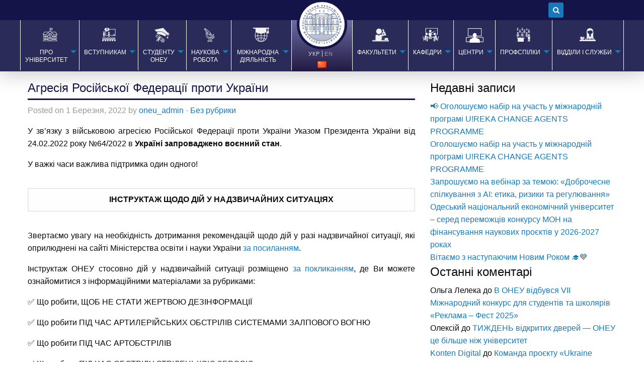

--- FILE ---
content_type: text/html; charset=UTF-8
request_url: http://oneu.edu.ua/agresiya-rosiyskoyi-federatsiyi-proti-ukrayini/
body_size: 22040
content:
    <!doctype html>

  <html class="no-js"  lang="uk">

	<head>

        <!-- Google Tag Manager -->
        <script>(function(w,d,s,l,i){w[l]=w[l]||[];w[l].push({'gtm.start':
                    new Date().getTime(),event:'gtm.js'});var f=d.getElementsByTagName(s)[0],
                j=d.createElement(s),dl=l!='dataLayer'?'&l='+l:'';j.async=true;j.src=
                'https://www.googletagmanager.com/gtm.js?id='+i+dl;f.parentNode.insertBefore(j,f);
            })(window,document,'script','dataLayer','GTM-NGMSQKT');</script>
        <!-- End Google Tag Manager -->
		<meta charset="utf-8">
		
		<!-- Force IE to use the latest rendering engine available -->
		<meta http-equiv="X-UA-Compatible" content="IE=edge">

		<!-- Mobile Meta -->
		<meta name="viewport" content="width=device-width, initial-scale=1.0">
		<meta class="foundation-mq">
		
		<!-- If Site Icon isn't set in customizer -->
					<!-- Icons & Favicons -->
			<link rel="icon" href="http://oneu.edu.ua/wp-content/themes/Oneu/favicon.png">
			<link href="http://oneu.edu.ua/wp-content/themes/Oneu/assets/images/apple-icon-touch.png" rel="apple-touch-icon" />
			<!--[if IE] -->
				<link rel="shortcut icon" href="http://oneu.edu.ua/wp-content/themes/Oneu/favicon.ico">
			<!--[endif]-->
			<meta name="msapplication-TileColor" content="#f01d4f">
			<meta name="msapplication-TileImage" content="http://oneu.edu.ua/wp-content/themes/Oneu/assets/images/win8-tile-icon.png">
	    	<meta name="theme-color" content="#121212">
	    
		<link rel="pingback" href="http://oneu.edu.ua/xmlrpc.php">

		<title>Агресія Російської Федерації проти України &#8211; Одеський національний економічний університет &#8211; Офіційний сайт</title>
<meta name='robots' content='max-image-preview:large' />
<link rel="alternate" type="application/rss+xml" title="Одеський національний економічний університет - Офіційний сайт &raquo; стрічка" href="http://oneu.edu.ua/feed/" />
<link rel="alternate" type="application/rss+xml" title="Одеський національний економічний університет - Офіційний сайт &raquo; Канал коментарів" href="http://oneu.edu.ua/comments/feed/" />
<link rel="alternate" type="application/rss+xml" title="Одеський національний економічний університет - Офіційний сайт &raquo; Агресія Російської Федерації проти України Канал коментарів" href="http://oneu.edu.ua/agresiya-rosiyskoyi-federatsiyi-proti-ukrayini/feed/" />
<link rel="alternate" title="oEmbed (JSON)" type="application/json+oembed" href="http://oneu.edu.ua/wp-json/oembed/1.0/embed?url=http%3A%2F%2Foneu.edu.ua%2Fagresiya-rosiyskoyi-federatsiyi-proti-ukrayini%2F" />
<link rel="alternate" title="oEmbed (XML)" type="text/xml+oembed" href="http://oneu.edu.ua/wp-json/oembed/1.0/embed?url=http%3A%2F%2Foneu.edu.ua%2Fagresiya-rosiyskoyi-federatsiyi-proti-ukrayini%2F&#038;format=xml" />
<style id='wp-img-auto-sizes-contain-inline-css' type='text/css'>
img:is([sizes=auto i],[sizes^="auto," i]){contain-intrinsic-size:3000px 1500px}
/*# sourceURL=wp-img-auto-sizes-contain-inline-css */
</style>
<style id='wp-emoji-styles-inline-css' type='text/css'>

	img.wp-smiley, img.emoji {
		display: inline !important;
		border: none !important;
		box-shadow: none !important;
		height: 1em !important;
		width: 1em !important;
		margin: 0 0.07em !important;
		vertical-align: -0.1em !important;
		background: none !important;
		padding: 0 !important;
	}
/*# sourceURL=wp-emoji-styles-inline-css */
</style>
<link rel='stylesheet' id='contact-form-7-css' href='http://oneu.edu.ua/wp-content/plugins/contact-form-7/includes/css/styles.css?ver=6.1.4' type='text/css' media='all' />
<link rel='stylesheet' id='tnado_hidefi_styles-css' href='http://oneu.edu.ua/wp-content/plugins/hide-featured-image-on-all-single-pagepost//tnado-styles.css?ver=6.9' type='text/css' media='all' />
<link rel='stylesheet' id='wpa-css-css' href='http://oneu.edu.ua/wp-content/plugins/honeypot/includes/css/wpa.css?ver=2.3.04' type='text/css' media='all' />
<link rel='stylesheet' id='social-icons-general-css' href='//oneu.edu.ua/wp-content/plugins/social-icons/assets/css/social-icons.css?ver=1.7.4' type='text/css' media='all' />
<link rel='stylesheet' id='font-awesome-css' href='http://oneu.edu.ua/wp-content/plugins/js_composer/assets/lib/bower/font-awesome/css/font-awesome.min.css?ver=5.1.1' type='text/css' media='all' />
<link rel='stylesheet' id='js_composer_front-css' href='http://oneu.edu.ua/wp-content/plugins/js_composer/assets/css/js_composer.min.css?ver=5.1.1' type='text/css' media='all' />
<link rel='stylesheet' id='slick-css-css' href='http://oneu.edu.ua/wp-content/themes/Oneu/assets/css/slick.css?ver=6.9' type='text/css' media='all' />
<link rel='stylesheet' id='site-css-css' href='http://oneu.edu.ua/wp-content/themes/Oneu/assets/css/style.css?ver=6.9' type='text/css' media='all' />
<link rel='stylesheet' id='custom-style-css-css' href='http://oneu.edu.ua/wp-content/themes/Oneu/assets/css/custom-style.css?ver=6.9' type='text/css' media='all' />
<link rel='stylesheet' id='fancybox-css' href='http://oneu.edu.ua/wp-content/themes/Oneu/assets/css/jquery.fancybox.min.css?ver=6.9' type='text/css' media='all' />
<script type="text/javascript" src="http://oneu.edu.ua/wp-includes/js/jquery/jquery.min.js?ver=3.7.1" id="jquery-core-js"></script>
<script type="text/javascript" src="http://oneu.edu.ua/wp-includes/js/jquery/jquery-migrate.min.js?ver=3.4.1" id="jquery-migrate-js"></script>
<link rel="https://api.w.org/" href="http://oneu.edu.ua/wp-json/" /><link rel="alternate" title="JSON" type="application/json" href="http://oneu.edu.ua/wp-json/wp/v2/posts/41533" /><link rel="canonical" href="http://oneu.edu.ua/agresiya-rosiyskoyi-federatsiyi-proti-ukrayini/" />
<link rel='shortlink' href='http://oneu.edu.ua/?p=41533' />

		<!-- GA Google Analytics @ https://m0n.co/ga -->
		<script>
			(function(i,s,o,g,r,a,m){i['GoogleAnalyticsObject']=r;i[r]=i[r]||function(){
			(i[r].q=i[r].q||[]).push(arguments)},i[r].l=1*new Date();a=s.createElement(o),
			m=s.getElementsByTagName(o)[0];a.async=1;a.src=g;m.parentNode.insertBefore(a,m)
			})(window,document,'script','https://www.google-analytics.com/analytics.js','ga');
			ga('create', 'UA-219609031-1', 'auto');
			ga('set', 'forceSSL', true);
			ga('send', 'pageview');
		</script>

	<style type="text/css">
.qtranxs_flag_ua {background-image: url(http://oneu.edu.ua/wp-content/plugins/qtranslate-x/flags/ua.png); background-repeat: no-repeat;}
.qtranxs_flag_en {background-image: url(http://oneu.edu.ua/wp-content/plugins/qtranslate-x/flags/gb.png); background-repeat: no-repeat;}
</style>
<link hreflang="ua" href="http://oneu.edu.ua/ua/agresiya-rosiyskoyi-federatsiyi-proti-ukrayini/" rel="alternate" />
<link hreflang="en" href="http://oneu.edu.ua/en/agresiya-rosiyskoyi-federatsiyi-proti-ukrayini/" rel="alternate" />
<link hreflang="x-default" href="http://oneu.edu.ua/agresiya-rosiyskoyi-federatsiyi-proti-ukrayini/" rel="alternate" />
<meta name="generator" content="qTranslate-X 3.4.6.8" />
<meta name="generator" content="Powered by Visual Composer - drag and drop page builder for WordPress."/>
<!--[if lte IE 9]><link rel="stylesheet" type="text/css" href="http://oneu.edu.ua/wp-content/plugins/js_composer/assets/css/vc_lte_ie9.min.css" media="screen"><![endif]--><noscript><style type="text/css"> .wpb_animate_when_almost_visible { opacity: 1; }</style></noscript>
		<!-- Drop Google Analytics here -->
		<!-- end analytics -->


<!-- Global site tag (gtag.js) - Google Analytics -->
<script async src="https://www.googletagmanager.com/gtag/js?id=UA-115193346-1"></script>
<script>
  window.dataLayer = window.dataLayer || [];
  function gtag(){dataLayer.push(arguments);}
  gtag('js', new Date());

  gtag('config', 'UA-115193346-1');
</script>
	<link rel='stylesheet' id='so-css-Oneu-css' href='http://oneu.edu.ua/wp-content/uploads/so-css/so-css-Oneu.css?ver=1512688127' type='text/css' media='all' />
<link rel='stylesheet' id='gglcptch-css' href='http://oneu.edu.ua/wp-content/plugins/google-captcha/css/gglcptch.css?ver=1.85' type='text/css' media='all' />
<link rel='stylesheet' id='gglcptch_hide-css' href='http://oneu.edu.ua/wp-content/plugins/google-captcha/css/hide_badge.css?ver=1.85' type='text/css' media='all' />
</head>
	
	<!-- Uncomment this line if using the Off-Canvas Menu --> 
		
	<body class="wp-singular post-template-default single single-post postid-41533 single-format-standard wp-theme-Oneu wpb-js-composer js-comp-ver-5.1.1 vc_responsive">
    <!-- Google Tag Manager (noscript) -->
    <noscript><iframe src="https://www.googletagmanager.com/ns.html?id=GTM-NGMSQKT"
                      height="0" width="0" style="display:none;visibility:hidden"></iframe></noscript>
    <!-- End Google Tag Manager (noscript) -->
    <script type="text/javascript" src="https://ajax.googleapis.com/ajax/libs/jquery/3.2.1/jquery.min.js"></script>
<!--    <script type="text/javascript" src="//code.jquery.com/jquery-1.11.0.min.js"></script>-->
    <script type="text/javascript" src="//code.jquery.com/jquery-migrate-1.2.1.min.js"></script>
		<div class="off-canvas-wrapper">

			    <div class="off-canvas mobile-menu position-right" id="off-canvas" data-off-canvas>
	<ul id="menu-left-menu-nav" class="vertical menu" data-accordion-menu><li id="menu-item-146" class="m2 menu-item menu-item-type-custom menu-item-object-custom menu-item-has-children menu-item-146"><a href="#">Про університет</a>
<ul class="vertical menu">
	<li id="menu-item-808" class="menu-item menu-item-type-post_type menu-item-object-page menu-item-808"><a href="http://oneu.edu.ua/pages/about-university/">Загальна інформація</a></li>
	<li id="menu-item-812" class="menu-item menu-item-type-post_type menu-item-object-page menu-item-812"><a href="http://oneu.edu.ua/pages/univer/kerivnitstvo-oneu/">Керівництво ОНЕУ</a></li>
	<li id="menu-item-811" class="menu-item menu-item-type-post_type menu-item-object-page menu-item-811"><a href="http://oneu.edu.ua/pages/univer/structurni-pidrozdili/">Структурні підрозділи</a></li>
	<li id="menu-item-40195" class="menu-item menu-item-type-custom menu-item-object-custom menu-item-40195"><a href="http://oneu.edu.ua/pages/science/vchena-rada/">Вчена рада</a></li>
	<li id="menu-item-40196" class="menu-item menu-item-type-custom menu-item-object-custom menu-item-40196"><a href="http://oneu.edu.ua/pages/science/naukovo-metodichna-rada/">Науково-методична рада</a></li>
	<li id="menu-item-7417" class="menu-item menu-item-type-post_type menu-item-object-page menu-item-7417"><a href="http://oneu.edu.ua/pages/univer/studentske-samovryaduvannya/">Студентське самоврядування</a></li>
	<li id="menu-item-40197" class="menu-item menu-item-type-custom menu-item-object-custom menu-item-40197"><a href="http://oneu.edu.ua/litsenzuvannya-ta-akreditatsiya/">Ліцензування та акредитація</a></li>
	<li id="menu-item-40198" class="menu-item menu-item-type-custom menu-item-object-custom menu-item-40198"><a href="http://oneu.edu.ua/dostup-do-publichnoyi-informatsiyi-2/">Доступ до публічної інформації</a></li>
	<li id="menu-item-40203" class="menu-item menu-item-type-custom menu-item-object-custom menu-item-40203"><a href="http://oneu.edu.ua/dokumenti-do-obgovoryuvannya/">Документи до обговорення</a></li>
	<li id="menu-item-40200" class="menu-item menu-item-type-custom menu-item-object-custom menu-item-40200"><a href="http://oneu.edu.ua/skrinka-doviri-2/">Скринька довіри</a></li>
	<li id="menu-item-40201" class="menu-item menu-item-type-custom menu-item-object-custom menu-item-40201"><a href="http://oneu.edu.ua/pages/univer/vacancy/">Вакансії</a></li>
</ul>
</li>
<li id="menu-item-147" class="m1 menu-item menu-item-type-custom menu-item-object-custom menu-item-has-children menu-item-147"><a href="#">Вступникам</a>
<ul class="vertical menu">
	<li id="menu-item-44094" class="menu-item menu-item-type-custom menu-item-object-custom menu-item-44094"><a href="http://oneu.edu.ua/golovna/vstup-2025/">Вступна кампанія 2025</a></li>
	<li id="menu-item-40207" class="menu-item menu-item-type-custom menu-item-object-custom menu-item-40207"><a href="http://oneu.edu.ua/spetsialnosti-ta-osvitni-programi/">Спеціальності та освітні програми</a></li>
	<li id="menu-item-40206" class="menu-item menu-item-type-custom menu-item-object-custom menu-item-40206"><a href="http://oneu.edu.ua/golovna/vstup-do-bakalavriatu/">Вступ до бакалавріату</a></li>
	<li id="menu-item-47491" class="menu-item menu-item-type-custom menu-item-object-custom menu-item-47491"><a href="http://oneu.edu.ua/golovna/vstup-do-magistraturi/">Вступ до магістратури</a></li>
	<li id="menu-item-50013" class="menu-item menu-item-type-custom menu-item-object-custom menu-item-50013"><a href="http://oneu.edu.ua/reytingovi-spiski/">Рейтингові списки</a></li>
	<li id="menu-item-47495" class="menu-item menu-item-type-custom menu-item-object-custom menu-item-47495"><a href="http://oneu.edu.ua/golovna/vstup-do-aspiranturi-doktoranturi/">Вступ до аспірантури/докторантури</a></li>
	<li id="menu-item-40205" class="menu-item menu-item-type-custom menu-item-object-custom menu-item-40205"><a href="http://oneu.edu.ua/golovna/priymalna-komisiya/">Приймальна комісія</a></li>
	<li id="menu-item-59278" class="menu-item menu-item-type-post_type menu-item-object-page menu-item-59278"><a href="http://oneu.edu.ua/pages/viddili-i-sluzhbi/miznarod/osvitniy-tsentr-krim-ukrayina-donbas-ukrayinaa/">Для вступників з тимчасово окупованої території</a></li>
	<li id="menu-item-49379" class="menu-item menu-item-type-custom menu-item-object-custom menu-item-49379"><a href="http://oneu.edu.ua/pages/viddili-i-sluzhbi/miznarod/inozemnomu-studentu/">Іноземному студенту</a></li>
	<li id="menu-item-48881" class="menu-item menu-item-type-custom menu-item-object-custom menu-item-48881"><a href="http://oneu.edu.ua/pages/tsentri/cpko/">Підготовчі курси</a></li>
</ul>
</li>
<li id="menu-item-148" class="m3 menu-item menu-item-type-custom menu-item-object-custom menu-item-has-children menu-item-148"><a href="#">СТУДЕНТУ ОНЕУ</a>
<ul class="vertical menu">
	<li id="menu-item-40220" class="menu-item menu-item-type-custom menu-item-object-custom menu-item-40220"><a href="http://oneu.edu.ua/ru-osvitniy-protses/">Освітні програми</a></li>
	<li id="menu-item-40221" class="menu-item menu-item-type-custom menu-item-object-custom menu-item-40221"><a href="http://oneu.edu.ua/pages/studentu/reyting/">Рейтинг студентів ОНЕУ</a></li>
	<li id="menu-item-41697" class="menu-item menu-item-type-custom menu-item-object-custom menu-item-41697"><a href="http://oneu.edu.ua/do-uvagi-studentiv-iz-regioniv-ukrayini-de-provodyatsya-aktivni-boyovi-diyi/">Студентам ЗВО зони бойових дій</a></li>
	<li id="menu-item-40222" class="menu-item menu-item-type-custom menu-item-object-custom menu-item-40222"><a href="http://oneu.edu.ua/skrinka-doviri-2/">Скринька довіри</a></li>
	<li id="menu-item-40224" class="menu-item menu-item-type-custom menu-item-object-custom menu-item-40224"><a href="http://oneu.edu.ua/inklyuzivna-osvita/">Інклюзивна освіта</a></li>
	<li id="menu-item-40225" class="menu-item menu-item-type-custom menu-item-object-custom menu-item-40225"><a href="http://oneu.edu.ua/psihologichna-pidtrimka/">Психологічна підтримка</a></li>
	<li id="menu-item-1795" class="menu-item menu-item-type-custom menu-item-object-custom menu-item-1795"><a href="http://library.oneu.edu.ua/">Бібліотека ОНЕУ</a></li>
	<li id="menu-item-40227" class="menu-item menu-item-type-custom menu-item-object-custom menu-item-40227"><a href="http://oneu.edu.ua/studentske-zhittya/">Студентське життя</a></li>
	<li id="menu-item-45418" class="menu-item menu-item-type-post_type menu-item-object-page menu-item-45418"><a href="http://oneu.edu.ua/rekviziti-dlya-oplati-osvitnih-poslug-oneu-2/">Вартість навчання</a></li>
</ul>
</li>
<li id="menu-item-149" class="m4 menu-item menu-item-type-custom menu-item-object-custom menu-item-has-children menu-item-149"><a href="#">НАУКОВА РОБОТА</a>
<ul class="vertical menu">
	<li id="menu-item-7493" class="menu-item menu-item-type-post_type menu-item-object-page menu-item-7493"><a href="http://oneu.edu.ua/pages/science/zagalni-vidomosti-2018/">Загальні відомості</a></li>
	<li id="menu-item-40230" class="menu-item menu-item-type-custom menu-item-object-custom menu-item-40230"><a href="http://oneu.edu.ua/pages/science/aspirantura-doctornatura/">Аспірантура / Докторантура</a></li>
	<li id="menu-item-4611" class="menu-item menu-item-type-custom menu-item-object-custom menu-item-4611"><a href="http://oneu.edu.ua/pages/science/zagalna-informatsiya/">Науково-дослідна частина</a></li>
	<li id="menu-item-40231" class="menu-item menu-item-type-custom menu-item-object-custom menu-item-40231"><a href="http://oneu.edu.ua/pages/science/naukovi-shkoli/">Наукові школи</a></li>
	<li id="menu-item-40232" class="menu-item menu-item-type-custom menu-item-object-custom menu-item-40232"><a href="http://oneu.edu.ua/pages/science/spetsializovani-vcheni-radi/">Спеціалізовані вчені ради</a></li>
	<li id="menu-item-40233" class="menu-item menu-item-type-custom menu-item-object-custom menu-item-40233"><a href="http://oneu.edu.ua/spetsializovani-vcheni-radi-phd/">Спеціалізовані вчені ради PhD</a></li>
	<li id="menu-item-43687" class="menu-item menu-item-type-post_type menu-item-object-page menu-item-43687"><a href="http://oneu.edu.ua/pages/science/razovi-radi-iz-zahistu-doktoriv-filosofiyi/">Разові ради із захисту докторів філософії</a></li>
	<li id="menu-item-40234" class="menu-item menu-item-type-custom menu-item-object-custom menu-item-40234"><a href="http://oneu.edu.ua/pages/science/science-work/">Рада молодих вчених</a></li>
	<li id="menu-item-40235" class="menu-item menu-item-type-custom menu-item-object-custom menu-item-40235"><a href="http://oneu.edu.ua/pages/science/naukova-robota-studentiv/">Наукова діяльність студентів</a></li>
	<li id="menu-item-4605" class="menu-item menu-item-type-post_type menu-item-object-page menu-item-4605"><a href="http://oneu.edu.ua/pages/science/nrv/">Науково-редакційний відділ</a></li>
	<li id="menu-item-40236" class="menu-item menu-item-type-custom menu-item-object-custom menu-item-40236"><a href="http://oneu.edu.ua/pages/science/zamovnikam-naukovoyi-produktsiyi/">Замовникам наукової продукції</a></li>
	<li id="menu-item-40238" class="menu-item menu-item-type-custom menu-item-object-custom menu-item-40238"><a href="http://oneu.edu.ua/tsentr-transferu-znan-i-tehnologiy/">Центр трансферу знань і технологій</a></li>
	<li id="menu-item-5172" class="strong menu-item menu-item-type-custom menu-item-object-custom menu-item-5172"><a href="#">Наукові видання ОНЕУ</a></li>
	<li id="menu-item-5464" class="menu-item menu-item-type-custom menu-item-object-custom menu-item-5464"><a target="_blank" href="https://vsed-oneu.com.ua">Вісник соціально-економічних досліджень</a></li>
	<li id="menu-item-5465" class="menu-item menu-item-type-custom menu-item-object-custom menu-item-5465"><a target="_blank" href="https://nv-oneu.com.ua">Науковий вісник ОНЕУ</a></li>
	<li id="menu-item-5466" class="menu-item menu-item-type-custom menu-item-object-custom menu-item-5466"><a target="_blank" href="https://journals.oneu.od.ua/index.php/mh/home">Ментальне здоров&#8217;я</a></li>
</ul>
</li>
<li id="menu-item-150" class="m5 menu-item menu-item-type-custom menu-item-object-custom menu-item-has-children menu-item-150"><a href="#">МІЖНАРОДНА ДІЯЛЬНІСТЬ</a>
<ul class="vertical menu">
	<li id="menu-item-1815" class="menu-item menu-item-type-post_type menu-item-object-page menu-item-1815"><a href="http://oneu.edu.ua/pages/viddili-i-sluzhbi/miznarod/">Відділ міжнародних зв&#8217;язків</a></li>
	<li id="menu-item-2405" class="menu-item menu-item-type-post_type menu-item-object-page menu-item-2405"><a href="http://oneu.edu.ua/pages/viddili-i-sluzhbi/miznarod/mizhnarodne-spivrobitnitstvo/">Міжнародне співробітництво</a></li>
	<li id="menu-item-51788" class="menu-item menu-item-type-custom menu-item-object-custom menu-item-51788"><a href="http://oneu.edu.ua/golovna/hrantotvyy-ofis/">Грантовий офіс</a></li>
	<li id="menu-item-2403" class="menu-item menu-item-type-post_type menu-item-object-page menu-item-2403"><a href="http://oneu.edu.ua/pages/viddili-i-sluzhbi/miznarod/akademichna-mobilnist/">Академічна мобільність</a></li>
	<li id="menu-item-2433" class="menu-item menu-item-type-post_type menu-item-object-page menu-item-2433"><a href="http://oneu.edu.ua/pages/viddili-i-sluzhbi/miznarod/programi-podviynih-diplomiv/">Програми подвійних дипломів</a></li>
	<li id="menu-item-1819" class="strong menu-item menu-item-type-custom menu-item-object-custom menu-item-1819"><a href="#">Міжнародні програми, фонди</a></li>
	<li id="menu-item-2450" class="menu-item menu-item-type-post_type menu-item-object-page menu-item-2450"><a href="http://oneu.edu.ua/pages/viddili-i-sluzhbi/miznarod/granti-stipendiyi-konkursi/">Гранти, стипендії, конкурси</a></li>
	<li id="menu-item-2484" class="menu-item menu-item-type-post_type menu-item-object-page menu-item-2484"><a href="http://oneu.edu.ua/pages/viddili-i-sluzhbi/miznarod/naukovi-programi/">Наукові програми</a></li>
	<li id="menu-item-2483" class="menu-item menu-item-type-post_type menu-item-object-page menu-item-2483"><a href="http://oneu.edu.ua/pages/viddili-i-sluzhbi/miznarod/osvitni-programi/">Освітні програми</a></li>
	<li id="menu-item-2490" class="menu-item menu-item-type-post_type menu-item-object-page menu-item-2490"><a href="http://oneu.edu.ua/pages/viddili-i-sluzhbi/miznarod/fondi/">Фонди</a></li>
	<li id="menu-item-2501" class="menu-item menu-item-type-post_type menu-item-object-page menu-item-2501"><a href="http://oneu.edu.ua/pages/viddili-i-sluzhbi/miznarod/litni-shkoli/">Літні школи</a></li>
	<li id="menu-item-2404" class="menu-item menu-item-type-post_type menu-item-object-page menu-item-2404"><a href="http://oneu.edu.ua/pages/viddili-i-sluzhbi/miznarod/mizhnarodni-zahodi/">Міжнародні зв&#8217;язки</a></li>
</ul>
</li>
</ul>	<ul id="menu-right-nav-menu" class="vertical menu" data-accordion-menu><li id="menu-item-156" class="m6 menu-item menu-item-type-custom menu-item-object-custom menu-item-has-children menu-item-156"><a href="#">ФАКУЛЬТЕТИ</a>
<ul class="vertical menu">
	<li id="menu-item-1836" class="menu-item menu-item-type-post_type menu-item-object-page menu-item-1836"><a href="http://oneu.edu.ua/pages/fakulteti/feup/">Факультет економіки і управління підприємництвом (ФЕУП)</a></li>
	<li id="menu-item-1835" class="menu-item menu-item-type-post_type menu-item-object-page menu-item-1835"><a href="http://oneu.edu.ua/pages/fakulteti/fef/">Факультет фінансів та банківської справи (ФФБС)</a></li>
	<li id="menu-item-1834" class="menu-item menu-item-type-post_type menu-item-object-page menu-item-1834"><a href="http://oneu.edu.ua/pages/fakulteti/uef/">Факультет менеджменту, обліку та інформаційних технологій (ФМОІТ)</a></li>
	<li id="menu-item-1832" class="menu-item menu-item-type-post_type menu-item-object-page menu-item-1832"><a href="http://oneu.edu.ua/pages/fakulteti/fme/">Факультет міжнародної економіки (ФМЕ)</a></li>
	<li id="menu-item-11628" class="menu-item menu-item-type-post_type menu-item-object-page menu-item-11628"><a href="http://oneu.edu.ua/pages/tsentri/zaoch/">Центр заочної форми навчання (з використанням дистанційних технологій)</a></li>
</ul>
</li>
<li id="menu-item-157" class="m7 menu-item menu-item-type-custom menu-item-object-custom menu-item-has-children menu-item-157"><a href="#">КАФЕДРИ</a>
<ul class="vertical menu">
	<li id="menu-item-4622" class="menu-item menu-item-type-post_type menu-item-object-page menu-item-4622"><a href="http://oneu.edu.ua/pages/kafedri/bank/">Кафедра банківської справи</a></li>
	<li id="menu-item-11175" class="menu-item menu-item-type-custom menu-item-object-custom menu-item-11175"><a href="http://oneu.edu.ua/golovna/buhgalterskogo-obliku-analizu-ta-auditu/">Кафедра бухгалтерського обліку, аналізу та аудиту</a></li>
	<li id="menu-item-11193" class="menu-item menu-item-type-custom menu-item-object-custom menu-item-11193"><a href="http://oneu.edu.ua/pages/kafedri/kafedra-ekp-ta-opd/">Кафедра економіки підприємства та організації підприємницької діяльності</a></li>
	<li id="menu-item-59181" class="menu-item menu-item-type-post_type menu-item-object-page menu-item-59181"><a href="http://oneu.edu.ua/golovna/kafedra_ekonomiky_prava_ta_upravlinnia_biznesom2/">Кафедра економіки, права та управління бізнесом</a></li>
	<li id="menu-item-4626" class="menu-item menu-item-type-post_type menu-item-object-page menu-item-4626"><a href="http://oneu.edu.ua/pages/kafedri/ekkib/">Кафедра економічної кібернетики та інформаційних технологій</a></li>
	<li id="menu-item-4628" class="menu-item menu-item-type-post_type menu-item-object-page menu-item-4628"><a href="http://oneu.edu.ua/pages/kafedri/zet/">Кафедра загальної економічної теорії та економічної політики</a></li>
	<li id="menu-item-58440" class="menu-item menu-item-type-custom menu-item-object-custom menu-item-58440"><a href="http://oneu.edu.ua/golovna/kafedra-inozemnuh-mov/">Кафедра іноземних мов</a></li>
	<li id="menu-item-57598" class="menu-item menu-item-type-custom menu-item-object-custom menu-item-57598"><a href="http://oneu.edu.ua/golovna/kafedra-marketyngu-ta-mizhnarodnoyi-logistyky-1/">Кафедра маркетингу та міжнародної логістики</a></li>
	<li id="menu-item-4632" class="menu-item menu-item-type-post_type menu-item-object-page menu-item-4632"><a href="http://oneu.edu.ua/pages/kafedri/management/">Кафедра менеджменту організацій</a></li>
	<li id="menu-item-4633" class="menu-item menu-item-type-post_type menu-item-object-page menu-item-4633"><a href="http://oneu.edu.ua/pages/kafedri/meo/">Кафедра міжнародних економічних відносин</a></li>
	<li id="menu-item-57599" class="menu-item menu-item-type-custom menu-item-object-custom menu-item-57599"><a href="http://oneu.edu.ua/golovna/kafedra-mppp-1/">Кафедра мовної та психолого-педагогічної підготовки</a></li>
	<li id="menu-item-4635" class="menu-item menu-item-type-post_type menu-item-object-page menu-item-4635"><a href="http://oneu.edu.ua/pages/kafedri/stat/">Кафедра статистики та математичних методів в економіці</a></li>
	<li id="menu-item-57180" class="menu-item menu-item-type-custom menu-item-object-custom menu-item-57180"><a href="http://oneu.edu.ua/golovna/kafedra-turizm-1/">Кафедра туристичного та готельно-ресторанного бізнесу</a></li>
	<li id="menu-item-4637" class="menu-item menu-item-type-post_type menu-item-object-page menu-item-4637"><a href="http://oneu.edu.ua/pages/kafedri/upep/">Кафедра управління персоналом і економіки праці</a></li>
	<li id="menu-item-4640" class="menu-item menu-item-type-post_type menu-item-object-page menu-item-4640"><a href="http://oneu.edu.ua/pages/kafedri/filosof/">Кафедра філософії, історії та політології</a></li>
	<li id="menu-item-4641" class="menu-item menu-item-type-post_type menu-item-object-page menu-item-4641"><a href="http://oneu.edu.ua/pages/kafedri/finans/">Кафедра фінансів</a></li>
	<li id="menu-item-4642" class="menu-item menu-item-type-post_type menu-item-object-page menu-item-4642"><a href="http://oneu.edu.ua/pages/kafedri/fmfr/">Кафедра фінансового менеджменту та фондового ринку</a></li>
</ul>
</li>
<li id="menu-item-158" class="m8 menu-item menu-item-type-custom menu-item-object-custom menu-item-has-children menu-item-158"><a href="#">ЦЕНТРИ</a>
<ul class="vertical menu">
	<li id="menu-item-1837" class="menu-item menu-item-type-post_type menu-item-object-page menu-item-1837"><a href="http://oneu.edu.ua/pages/tsentri/cit/">Інформаційно-обчислювальний центр</a></li>
	<li id="menu-item-1840" class="menu-item menu-item-type-post_type menu-item-object-page menu-item-1840"><a href="http://oneu.edu.ua/pages/tsentri/zaoch/">Центр заочної форми навчання (з використанням дистанційних технологій)</a></li>
	<li id="menu-item-31000" class="menu-item menu-item-type-custom menu-item-object-custom menu-item-31000"><a href="http://oneu.edu.ua/tsentr-zabezpechennya-yakosti-osviti/#1614846965267-19aed14b-ffa3">Центр забезпечення якості освіти</a></li>
	<li id="menu-item-1842" class="menu-item menu-item-type-post_type menu-item-object-page menu-item-1842"><a href="http://oneu.edu.ua/pages/tsentri/cpko/">Центр надання додаткових освітніх послуг</a></li>
	<li id="menu-item-12302" class="menu-item menu-item-type-custom menu-item-object-custom menu-item-12302"><a href="http://oneu.edu.ua/tsentr-suchasnih-osvitnih-tehnologiy/?preview=true">Центр підвищення кваліфікації та сучасних освітніх технологій</a></li>
	<li id="menu-item-1844" class="menu-item menu-item-type-post_type menu-item-object-page menu-item-1844"><a href="http://oneu.edu.ua/pages/tsentri/fpk/">Центр професійної освіти</a></li>
	<li id="menu-item-33059" class="menu-item menu-item-type-custom menu-item-object-custom menu-item-33059"><a href="http://oneu.edu.ua/tsentr-transferu-znan-i-tehnologiy/">Центр трансферу знань і технологій</a></li>
	<li id="menu-item-52265" class="menu-item menu-item-type-post_type menu-item-object-page menu-item-52265"><a href="http://oneu.edu.ua/tsentr-pidtrimki-tehnologiy-ta-innovatsiy-tisc/">Центр підтримки технологій та інновацій – TISC</a></li>
	<li id="menu-item-5467" class="menu-item menu-item-type-custom menu-item-object-custom menu-item-5467"><a target="_blank" href="http://iceu.oneu.edu.ua/news.php">Інформаційний центр ЄС</a></li>
	<li id="menu-item-48039" class="menu-item menu-item-type-custom menu-item-object-custom menu-item-48039"><a href="http://oneu.edu.ua/tsentr-naukovih-doslidzhen-ta-konsalting/">Центр наукових досліджень та консалтингу</a></li>
	<li id="menu-item-45326" class="menu-item menu-item-type-custom menu-item-object-custom menu-item-45326"><a href="http://oneu.edu.ua/startup-university/">Startup University</a></li>
</ul>
</li>
<li id="menu-item-159" class="m9 menu-item menu-item-type-custom menu-item-object-custom menu-item-has-children menu-item-159"><a href="#">ПРОФСПІЛКИ</a>
<ul class="vertical menu">
	<li id="menu-item-4615" class="menu-item menu-item-type-post_type menu-item-object-page menu-item-4615"><a href="http://oneu.edu.ua/pages/viddili-i-sluzhbi/student-profsoyuz/">Первинна профспілкова організація студентів</a></li>
	<li id="menu-item-4688" class="menu-item menu-item-type-post_type menu-item-object-page menu-item-4688"><a href="http://oneu.edu.ua/pages/profspilkova-org-spivrobitnikiv/">Профспілкова організація співробітників</a></li>
</ul>
</li>
<li id="menu-item-160" class="m10 menu-item menu-item-type-custom menu-item-object-custom menu-item-has-children menu-item-160"><a href="#">ВІДДІЛИ І  СЛУЖБИ</a>
<ul class="vertical menu">
	<li id="menu-item-1850" class="menu-item menu-item-type-post_type menu-item-object-page menu-item-1850"><a href="http://oneu.edu.ua/pages/viddili-i-sluzhbi/nmv/">Навчально-методичний відділ</a></li>
	<li id="menu-item-1851" class="menu-item menu-item-type-post_type menu-item-object-page menu-item-1851"><a href="http://oneu.edu.ua/pages/viddili-i-sluzhbi/pfv/">Планово-фінансовий відділ</a></li>
	<li id="menu-item-1852" class="menu-item menu-item-type-post_type menu-item-object-page menu-item-1852"><a href="http://oneu.edu.ua/pages/viddili-i-sluzhbi/buch/">Бухгалтерія</a></li>
	<li id="menu-item-1853" class="menu-item menu-item-type-post_type menu-item-object-page menu-item-1853"><a href="http://oneu.edu.ua/pages/viddili-i-sluzhbi/hr/">Відділ кадрів</a></li>
	<li id="menu-item-1854" class="menu-item menu-item-type-post_type menu-item-object-page menu-item-1854"><a href="http://oneu.edu.ua/pages/viddili-i-sluzhbi/vdz/">Відділ документаційного забезпечення (канцелярія)</a></li>
	<li id="menu-item-1855" class="menu-item menu-item-type-post_type menu-item-object-page menu-item-1855"><a href="http://oneu.edu.ua/pages/viddili-i-sluzhbi/mrp/">Відділ маркетингу та громадських комунікацій</a></li>
	<li id="menu-item-27324" class="menu-item menu-item-type-custom menu-item-object-custom menu-item-27324"><a href="http://oneu.edu.ua/pages/viddili-i-sluzhbi/viddil-operativnoyi-poligrafiyi/">Відділ оперативної поліграфії</a></li>
	<li id="menu-item-60425" class="menu-item menu-item-type-post_type menu-item-object-page menu-item-60425"><a href="http://oneu.edu.ua/pages/viddili-i-sluzhbi/hr-lab/">HR LAB</a></li>
	<li id="menu-item-26498" class="menu-item menu-item-type-custom menu-item-object-custom menu-item-26498"><a href="http://oneu.edu.ua/arhiv-2/">Архів</a></li>
	<li id="menu-item-25843" class="menu-item menu-item-type-custom menu-item-object-custom menu-item-25843"><a href="http://oneu.edu.ua/inshi/">Інші</a></li>
</ul>
</li>
</ul></div>

			<div class="off-canvas-content" data-off-canvas-content>
				
				<header class="header" role="banner">
                    <div class="bg-search-top min-768-px">
                        <div class="row posit">
                            <div class="search-header-container hide-search">
                                <span class="btn-search"><i class="fa fa-search" aria-hidden="true"></i></span>
                                <div class="block-search-form"><form role="search" method="get" class="search-form" action="http://oneu.edu.ua/">
	<label class="but-search">
		<span class="screen-reader-text">Search for:</span>
		<input type="search" class="search-field" placeholder="Пошук..." value="" name="s" title="Search for:" />
        <input type="submit" class="search-submit button" value="Search" />
	</label>

    <ul class="codyshop-ajax-search"></ul>
</form></div>
                            </div>
                        </div>
                    </div>
					 <!-- this navs will be applied to the topbar, above all content
						  to see additional nav styles, visit the /parts directory -->

                        <!-- By default, this menu will use off-canvas for small
	 and a topbar for medium-up -->

<!-- By default, this menu will use off-canvas for small
	 and a topbar for medium-up -->

<div class="top-bar row" id="top-bar-menu">
<!--    <div class="top-bar-left menu-left show-for-medium">-->
    <div class="min-768-px menu-flex-box">
        <div class="top-bar-left menu-left min-768-px">
            <ul id="menu-left-menu-nav-1" class="left-menu vertical medium-horizontal menu" data-responsive-menu="accordion medium-dropdown" data-close-on-click-inside="false"><li class="m2 menu-item menu-item-type-custom menu-item-object-custom menu-item-has-children menu-item-146"><a href="#">Про університет</a>
<ul class="menu">
	<li class="menu-item menu-item-type-post_type menu-item-object-page menu-item-808"><a href="http://oneu.edu.ua/pages/about-university/">Загальна інформація</a></li>
	<li class="menu-item menu-item-type-post_type menu-item-object-page menu-item-812"><a href="http://oneu.edu.ua/pages/univer/kerivnitstvo-oneu/">Керівництво ОНЕУ</a></li>
	<li class="menu-item menu-item-type-post_type menu-item-object-page menu-item-811"><a href="http://oneu.edu.ua/pages/univer/structurni-pidrozdili/">Структурні підрозділи</a></li>
	<li class="menu-item menu-item-type-custom menu-item-object-custom menu-item-40195"><a href="http://oneu.edu.ua/pages/science/vchena-rada/">Вчена рада</a></li>
	<li class="menu-item menu-item-type-custom menu-item-object-custom menu-item-40196"><a href="http://oneu.edu.ua/pages/science/naukovo-metodichna-rada/">Науково-методична рада</a></li>
	<li class="menu-item menu-item-type-post_type menu-item-object-page menu-item-7417"><a href="http://oneu.edu.ua/pages/univer/studentske-samovryaduvannya/">Студентське самоврядування</a></li>
	<li class="menu-item menu-item-type-custom menu-item-object-custom menu-item-40197"><a href="http://oneu.edu.ua/litsenzuvannya-ta-akreditatsiya/">Ліцензування та акредитація</a></li>
	<li class="menu-item menu-item-type-custom menu-item-object-custom menu-item-40198"><a href="http://oneu.edu.ua/dostup-do-publichnoyi-informatsiyi-2/">Доступ до публічної інформації</a></li>
	<li class="menu-item menu-item-type-custom menu-item-object-custom menu-item-40203"><a href="http://oneu.edu.ua/dokumenti-do-obgovoryuvannya/">Документи до обговорення</a></li>
	<li class="menu-item menu-item-type-custom menu-item-object-custom menu-item-40200"><a href="http://oneu.edu.ua/skrinka-doviri-2/">Скринька довіри</a></li>
	<li class="menu-item menu-item-type-custom menu-item-object-custom menu-item-40201"><a href="http://oneu.edu.ua/pages/univer/vacancy/">Вакансії</a></li>
</ul>
</li>
<li class="m1 menu-item menu-item-type-custom menu-item-object-custom menu-item-has-children menu-item-147"><a href="#">Вступникам</a>
<ul class="menu">
	<li class="menu-item menu-item-type-custom menu-item-object-custom menu-item-44094"><a href="http://oneu.edu.ua/golovna/vstup-2025/">Вступна кампанія 2025</a></li>
	<li class="menu-item menu-item-type-custom menu-item-object-custom menu-item-40207"><a href="http://oneu.edu.ua/spetsialnosti-ta-osvitni-programi/">Спеціальності та освітні програми</a></li>
	<li class="menu-item menu-item-type-custom menu-item-object-custom menu-item-40206"><a href="http://oneu.edu.ua/golovna/vstup-do-bakalavriatu/">Вступ до бакалавріату</a></li>
	<li class="menu-item menu-item-type-custom menu-item-object-custom menu-item-47491"><a href="http://oneu.edu.ua/golovna/vstup-do-magistraturi/">Вступ до магістратури</a></li>
	<li class="menu-item menu-item-type-custom menu-item-object-custom menu-item-50013"><a href="http://oneu.edu.ua/reytingovi-spiski/">Рейтингові списки</a></li>
	<li class="menu-item menu-item-type-custom menu-item-object-custom menu-item-47495"><a href="http://oneu.edu.ua/golovna/vstup-do-aspiranturi-doktoranturi/">Вступ до аспірантури/докторантури</a></li>
	<li class="menu-item menu-item-type-custom menu-item-object-custom menu-item-40205"><a href="http://oneu.edu.ua/golovna/priymalna-komisiya/">Приймальна комісія</a></li>
	<li class="menu-item menu-item-type-post_type menu-item-object-page menu-item-59278"><a href="http://oneu.edu.ua/pages/viddili-i-sluzhbi/miznarod/osvitniy-tsentr-krim-ukrayina-donbas-ukrayinaa/">Для вступників з тимчасово окупованої території</a></li>
	<li class="menu-item menu-item-type-custom menu-item-object-custom menu-item-49379"><a href="http://oneu.edu.ua/pages/viddili-i-sluzhbi/miznarod/inozemnomu-studentu/">Іноземному студенту</a></li>
	<li class="menu-item menu-item-type-custom menu-item-object-custom menu-item-48881"><a href="http://oneu.edu.ua/pages/tsentri/cpko/">Підготовчі курси</a></li>
</ul>
</li>
<li class="m3 menu-item menu-item-type-custom menu-item-object-custom menu-item-has-children menu-item-148"><a href="#">СТУДЕНТУ ОНЕУ</a>
<ul class="menu">
	<li class="menu-item menu-item-type-custom menu-item-object-custom menu-item-40220"><a href="http://oneu.edu.ua/ru-osvitniy-protses/">Освітні програми</a></li>
	<li class="menu-item menu-item-type-custom menu-item-object-custom menu-item-40221"><a href="http://oneu.edu.ua/pages/studentu/reyting/">Рейтинг студентів ОНЕУ</a></li>
	<li class="menu-item menu-item-type-custom menu-item-object-custom menu-item-41697"><a href="http://oneu.edu.ua/do-uvagi-studentiv-iz-regioniv-ukrayini-de-provodyatsya-aktivni-boyovi-diyi/">Студентам ЗВО зони бойових дій</a></li>
	<li class="menu-item menu-item-type-custom menu-item-object-custom menu-item-40222"><a href="http://oneu.edu.ua/skrinka-doviri-2/">Скринька довіри</a></li>
	<li class="menu-item menu-item-type-custom menu-item-object-custom menu-item-40224"><a href="http://oneu.edu.ua/inklyuzivna-osvita/">Інклюзивна освіта</a></li>
	<li class="menu-item menu-item-type-custom menu-item-object-custom menu-item-40225"><a href="http://oneu.edu.ua/psihologichna-pidtrimka/">Психологічна підтримка</a></li>
	<li class="menu-item menu-item-type-custom menu-item-object-custom menu-item-1795"><a href="http://library.oneu.edu.ua/">Бібліотека ОНЕУ</a></li>
	<li class="menu-item menu-item-type-custom menu-item-object-custom menu-item-40227"><a href="http://oneu.edu.ua/studentske-zhittya/">Студентське життя</a></li>
	<li class="menu-item menu-item-type-post_type menu-item-object-page menu-item-45418"><a href="http://oneu.edu.ua/rekviziti-dlya-oplati-osvitnih-poslug-oneu-2/">Вартість навчання</a></li>
</ul>
</li>
<li class="m4 menu-item menu-item-type-custom menu-item-object-custom menu-item-has-children menu-item-149"><a href="#">НАУКОВА РОБОТА</a>
<ul class="menu">
	<li class="menu-item menu-item-type-post_type menu-item-object-page menu-item-7493"><a href="http://oneu.edu.ua/pages/science/zagalni-vidomosti-2018/">Загальні відомості</a></li>
	<li class="menu-item menu-item-type-custom menu-item-object-custom menu-item-40230"><a href="http://oneu.edu.ua/pages/science/aspirantura-doctornatura/">Аспірантура / Докторантура</a></li>
	<li class="menu-item menu-item-type-custom menu-item-object-custom menu-item-4611"><a href="http://oneu.edu.ua/pages/science/zagalna-informatsiya/">Науково-дослідна частина</a></li>
	<li class="menu-item menu-item-type-custom menu-item-object-custom menu-item-40231"><a href="http://oneu.edu.ua/pages/science/naukovi-shkoli/">Наукові школи</a></li>
	<li class="menu-item menu-item-type-custom menu-item-object-custom menu-item-40232"><a href="http://oneu.edu.ua/pages/science/spetsializovani-vcheni-radi/">Спеціалізовані вчені ради</a></li>
	<li class="menu-item menu-item-type-custom menu-item-object-custom menu-item-40233"><a href="http://oneu.edu.ua/spetsializovani-vcheni-radi-phd/">Спеціалізовані вчені ради PhD</a></li>
	<li class="menu-item menu-item-type-post_type menu-item-object-page menu-item-43687"><a href="http://oneu.edu.ua/pages/science/razovi-radi-iz-zahistu-doktoriv-filosofiyi/">Разові ради із захисту докторів філософії</a></li>
	<li class="menu-item menu-item-type-custom menu-item-object-custom menu-item-40234"><a href="http://oneu.edu.ua/pages/science/science-work/">Рада молодих вчених</a></li>
	<li class="menu-item menu-item-type-custom menu-item-object-custom menu-item-40235"><a href="http://oneu.edu.ua/pages/science/naukova-robota-studentiv/">Наукова діяльність студентів</a></li>
	<li class="menu-item menu-item-type-post_type menu-item-object-page menu-item-4605"><a href="http://oneu.edu.ua/pages/science/nrv/">Науково-редакційний відділ</a></li>
	<li class="menu-item menu-item-type-custom menu-item-object-custom menu-item-40236"><a href="http://oneu.edu.ua/pages/science/zamovnikam-naukovoyi-produktsiyi/">Замовникам наукової продукції</a></li>
	<li class="menu-item menu-item-type-custom menu-item-object-custom menu-item-40238"><a href="http://oneu.edu.ua/tsentr-transferu-znan-i-tehnologiy/">Центр трансферу знань і технологій</a></li>
	<li class="strong menu-item menu-item-type-custom menu-item-object-custom menu-item-5172"><a href="#">Наукові видання ОНЕУ</a></li>
	<li class="menu-item menu-item-type-custom menu-item-object-custom menu-item-5464"><a target="_blank" href="https://vsed-oneu.com.ua">Вісник соціально-економічних досліджень</a></li>
	<li class="menu-item menu-item-type-custom menu-item-object-custom menu-item-5465"><a target="_blank" href="https://nv-oneu.com.ua">Науковий вісник ОНЕУ</a></li>
	<li class="menu-item menu-item-type-custom menu-item-object-custom menu-item-5466"><a target="_blank" href="https://journals.oneu.od.ua/index.php/mh/home">Ментальне здоров&#8217;я</a></li>
</ul>
</li>
<li class="m5 menu-item menu-item-type-custom menu-item-object-custom menu-item-has-children menu-item-150"><a href="#">МІЖНАРОДНА ДІЯЛЬНІСТЬ</a>
<ul class="menu">
	<li class="menu-item menu-item-type-post_type menu-item-object-page menu-item-1815"><a href="http://oneu.edu.ua/pages/viddili-i-sluzhbi/miznarod/">Відділ міжнародних зв&#8217;язків</a></li>
	<li class="menu-item menu-item-type-post_type menu-item-object-page menu-item-2405"><a href="http://oneu.edu.ua/pages/viddili-i-sluzhbi/miznarod/mizhnarodne-spivrobitnitstvo/">Міжнародне співробітництво</a></li>
	<li class="menu-item menu-item-type-custom menu-item-object-custom menu-item-51788"><a href="http://oneu.edu.ua/golovna/hrantotvyy-ofis/">Грантовий офіс</a></li>
	<li class="menu-item menu-item-type-post_type menu-item-object-page menu-item-2403"><a href="http://oneu.edu.ua/pages/viddili-i-sluzhbi/miznarod/akademichna-mobilnist/">Академічна мобільність</a></li>
	<li class="menu-item menu-item-type-post_type menu-item-object-page menu-item-2433"><a href="http://oneu.edu.ua/pages/viddili-i-sluzhbi/miznarod/programi-podviynih-diplomiv/">Програми подвійних дипломів</a></li>
	<li class="strong menu-item menu-item-type-custom menu-item-object-custom menu-item-1819"><a href="#">Міжнародні програми, фонди</a></li>
	<li class="menu-item menu-item-type-post_type menu-item-object-page menu-item-2450"><a href="http://oneu.edu.ua/pages/viddili-i-sluzhbi/miznarod/granti-stipendiyi-konkursi/">Гранти, стипендії, конкурси</a></li>
	<li class="menu-item menu-item-type-post_type menu-item-object-page menu-item-2484"><a href="http://oneu.edu.ua/pages/viddili-i-sluzhbi/miznarod/naukovi-programi/">Наукові програми</a></li>
	<li class="menu-item menu-item-type-post_type menu-item-object-page menu-item-2483"><a href="http://oneu.edu.ua/pages/viddili-i-sluzhbi/miznarod/osvitni-programi/">Освітні програми</a></li>
	<li class="menu-item menu-item-type-post_type menu-item-object-page menu-item-2490"><a href="http://oneu.edu.ua/pages/viddili-i-sluzhbi/miznarod/fondi/">Фонди</a></li>
	<li class="menu-item menu-item-type-post_type menu-item-object-page menu-item-2501"><a href="http://oneu.edu.ua/pages/viddili-i-sluzhbi/miznarod/litni-shkoli/">Літні школи</a></li>
	<li class="menu-item menu-item-type-post_type menu-item-object-page menu-item-2404"><a href="http://oneu.edu.ua/pages/viddili-i-sluzhbi/miznarod/mizhnarodni-zahodi/">Міжнародні зв&#8217;язки</a></li>
</ul>
</li>
</ul>        </div>
        <div class="top-bar-left float-center">
            <a class="logo" href="http://oneu.edu.ua">
                                <img src="http://oneu.edu.ua/wp-content/uploads/2023/04/Group-33-ukr-135x135.png" alt="" width="135"
                     height="135"/>
            </a>
            <div class="lang-menu">
                <style type="text/css">
.qtranxs_widget ul { margin: 0;    text-align: center; }
.qtranxs_widget ul li
{
display: inline; /* horizontal list, use "list-item" or other appropriate value for vertical list */
list-style-type: none; /* use "initial" or other to enable bullets */
margin:  0; /* adjust spacing between items */
opacity: 0.5;
-o-transition: 1s ease opacity;
-moz-transition: 1s ease opacity;
-webkit-transition: 1s ease opacity;
transition: 1s ease opacity;
}
/* .qtranxs_widget ul li span { margin: 0 5px 0 0; } */ /* other way to control spacing */
.qtranxs_widget ul li.active { opacity: 0.8; }
.qtranxs_widget ul li:hover { opacity: 1; }
.qtranxs_widget img { box-shadow: none; vertical-align: middle; display: initial; }
.qtranxs_flag { height:12px; width:18px; display:block; }
.qtranxs_flag_and_text { padding-left:20px; }
.qtranxs_flag span { display:none; }
</style>
<div id="qtranslate-2" class="widget qtranxs_widget">
<ul class="language-chooser language-chooser-text qtranxs_language_chooser" id="qtranslate-2-chooser">
<li class="lang-ua active"><a href="http://oneu.edu.ua/ua/agresiya-rosiyskoyi-federatsiyi-proti-ukrayini/" hreflang="ua" title="УКР (ua)" class="qtranxs_text qtranxs_text_ua"><span>УКР</span></a></li>
<li class="lang-en"><a href="http://oneu.edu.ua/en/agresiya-rosiyskoyi-federatsiyi-proti-ukrayini/" hreflang="en" title="EN (en)" class="qtranxs_text qtranxs_text_en"><span>EN</span></a></li>
</ul><div class="qtranxs_widget_end"></div>
</div>                 <a class="china-lang" href="http://oneu.edu.ua/china-page/" ><img src="http://oneu.edu.ua/wp-content/themes/Oneu/assets/images/flag_chi.png"> </a>
            </div>
        </div>
    <!--    <div class="top-bar-right menu-right show-for-medium">-->
        <div class="top-bar-right menu-right min-768-px">
            <ul id="menu-right-nav-menu-1" class="rigt-menu vertical medium-horizontal menu" data-responsive-menu="accordion medium-dropdown" data-close-on-click-inside="false"><li class="m6 menu-item menu-item-type-custom menu-item-object-custom menu-item-has-children menu-item-156"><a href="#">ФАКУЛЬТЕТИ</a>
<ul class="menu">
	<li class="menu-item menu-item-type-post_type menu-item-object-page menu-item-1836"><a href="http://oneu.edu.ua/pages/fakulteti/feup/">Факультет економіки і управління підприємництвом (ФЕУП)</a></li>
	<li class="menu-item menu-item-type-post_type menu-item-object-page menu-item-1835"><a href="http://oneu.edu.ua/pages/fakulteti/fef/">Факультет фінансів та банківської справи (ФФБС)</a></li>
	<li class="menu-item menu-item-type-post_type menu-item-object-page menu-item-1834"><a href="http://oneu.edu.ua/pages/fakulteti/uef/">Факультет менеджменту, обліку та інформаційних технологій (ФМОІТ)</a></li>
	<li class="menu-item menu-item-type-post_type menu-item-object-page menu-item-1832"><a href="http://oneu.edu.ua/pages/fakulteti/fme/">Факультет міжнародної економіки (ФМЕ)</a></li>
	<li class="menu-item menu-item-type-post_type menu-item-object-page menu-item-11628"><a href="http://oneu.edu.ua/pages/tsentri/zaoch/">Центр заочної форми навчання (з використанням дистанційних технологій)</a></li>
</ul>
</li>
<li class="m7 menu-item menu-item-type-custom menu-item-object-custom menu-item-has-children menu-item-157"><a href="#">КАФЕДРИ</a>
<ul class="menu">
	<li class="menu-item menu-item-type-post_type menu-item-object-page menu-item-4622"><a href="http://oneu.edu.ua/pages/kafedri/bank/">Кафедра банківської справи</a></li>
	<li class="menu-item menu-item-type-custom menu-item-object-custom menu-item-11175"><a href="http://oneu.edu.ua/golovna/buhgalterskogo-obliku-analizu-ta-auditu/">Кафедра бухгалтерського обліку, аналізу та аудиту</a></li>
	<li class="menu-item menu-item-type-custom menu-item-object-custom menu-item-11193"><a href="http://oneu.edu.ua/pages/kafedri/kafedra-ekp-ta-opd/">Кафедра економіки підприємства та організації підприємницької діяльності</a></li>
	<li class="menu-item menu-item-type-post_type menu-item-object-page menu-item-59181"><a href="http://oneu.edu.ua/golovna/kafedra_ekonomiky_prava_ta_upravlinnia_biznesom2/">Кафедра економіки, права та управління бізнесом</a></li>
	<li class="menu-item menu-item-type-post_type menu-item-object-page menu-item-4626"><a href="http://oneu.edu.ua/pages/kafedri/ekkib/">Кафедра економічної кібернетики та інформаційних технологій</a></li>
	<li class="menu-item menu-item-type-post_type menu-item-object-page menu-item-4628"><a href="http://oneu.edu.ua/pages/kafedri/zet/">Кафедра загальної економічної теорії та економічної політики</a></li>
	<li class="menu-item menu-item-type-custom menu-item-object-custom menu-item-58440"><a href="http://oneu.edu.ua/golovna/kafedra-inozemnuh-mov/">Кафедра іноземних мов</a></li>
	<li class="menu-item menu-item-type-custom menu-item-object-custom menu-item-57598"><a href="http://oneu.edu.ua/golovna/kafedra-marketyngu-ta-mizhnarodnoyi-logistyky-1/">Кафедра маркетингу та міжнародної логістики</a></li>
	<li class="menu-item menu-item-type-post_type menu-item-object-page menu-item-4632"><a href="http://oneu.edu.ua/pages/kafedri/management/">Кафедра менеджменту організацій</a></li>
	<li class="menu-item menu-item-type-post_type menu-item-object-page menu-item-4633"><a href="http://oneu.edu.ua/pages/kafedri/meo/">Кафедра міжнародних економічних відносин</a></li>
	<li class="menu-item menu-item-type-custom menu-item-object-custom menu-item-57599"><a href="http://oneu.edu.ua/golovna/kafedra-mppp-1/">Кафедра мовної та психолого-педагогічної підготовки</a></li>
	<li class="menu-item menu-item-type-post_type menu-item-object-page menu-item-4635"><a href="http://oneu.edu.ua/pages/kafedri/stat/">Кафедра статистики та математичних методів в економіці</a></li>
	<li class="menu-item menu-item-type-custom menu-item-object-custom menu-item-57180"><a href="http://oneu.edu.ua/golovna/kafedra-turizm-1/">Кафедра туристичного та готельно-ресторанного бізнесу</a></li>
	<li class="menu-item menu-item-type-post_type menu-item-object-page menu-item-4637"><a href="http://oneu.edu.ua/pages/kafedri/upep/">Кафедра управління персоналом і економіки праці</a></li>
	<li class="menu-item menu-item-type-post_type menu-item-object-page menu-item-4640"><a href="http://oneu.edu.ua/pages/kafedri/filosof/">Кафедра філософії, історії та політології</a></li>
	<li class="menu-item menu-item-type-post_type menu-item-object-page menu-item-4641"><a href="http://oneu.edu.ua/pages/kafedri/finans/">Кафедра фінансів</a></li>
	<li class="menu-item menu-item-type-post_type menu-item-object-page menu-item-4642"><a href="http://oneu.edu.ua/pages/kafedri/fmfr/">Кафедра фінансового менеджменту та фондового ринку</a></li>
</ul>
</li>
<li class="m8 menu-item menu-item-type-custom menu-item-object-custom menu-item-has-children menu-item-158"><a href="#">ЦЕНТРИ</a>
<ul class="menu">
	<li class="menu-item menu-item-type-post_type menu-item-object-page menu-item-1837"><a href="http://oneu.edu.ua/pages/tsentri/cit/">Інформаційно-обчислювальний центр</a></li>
	<li class="menu-item menu-item-type-post_type menu-item-object-page menu-item-1840"><a href="http://oneu.edu.ua/pages/tsentri/zaoch/">Центр заочної форми навчання (з використанням дистанційних технологій)</a></li>
	<li class="menu-item menu-item-type-custom menu-item-object-custom menu-item-31000"><a href="http://oneu.edu.ua/tsentr-zabezpechennya-yakosti-osviti/#1614846965267-19aed14b-ffa3">Центр забезпечення якості освіти</a></li>
	<li class="menu-item menu-item-type-post_type menu-item-object-page menu-item-1842"><a href="http://oneu.edu.ua/pages/tsentri/cpko/">Центр надання додаткових освітніх послуг</a></li>
	<li class="menu-item menu-item-type-custom menu-item-object-custom menu-item-12302"><a href="http://oneu.edu.ua/tsentr-suchasnih-osvitnih-tehnologiy/?preview=true">Центр підвищення кваліфікації та сучасних освітніх технологій</a></li>
	<li class="menu-item menu-item-type-post_type menu-item-object-page menu-item-1844"><a href="http://oneu.edu.ua/pages/tsentri/fpk/">Центр професійної освіти</a></li>
	<li class="menu-item menu-item-type-custom menu-item-object-custom menu-item-33059"><a href="http://oneu.edu.ua/tsentr-transferu-znan-i-tehnologiy/">Центр трансферу знань і технологій</a></li>
	<li class="menu-item menu-item-type-post_type menu-item-object-page menu-item-52265"><a href="http://oneu.edu.ua/tsentr-pidtrimki-tehnologiy-ta-innovatsiy-tisc/">Центр підтримки технологій та інновацій – TISC</a></li>
	<li class="menu-item menu-item-type-custom menu-item-object-custom menu-item-5467"><a target="_blank" href="http://iceu.oneu.edu.ua/news.php">Інформаційний центр ЄС</a></li>
	<li class="menu-item menu-item-type-custom menu-item-object-custom menu-item-48039"><a href="http://oneu.edu.ua/tsentr-naukovih-doslidzhen-ta-konsalting/">Центр наукових досліджень та консалтингу</a></li>
	<li class="menu-item menu-item-type-custom menu-item-object-custom menu-item-45326"><a href="http://oneu.edu.ua/startup-university/">Startup University</a></li>
</ul>
</li>
<li class="m9 menu-item menu-item-type-custom menu-item-object-custom menu-item-has-children menu-item-159"><a href="#">ПРОФСПІЛКИ</a>
<ul class="menu">
	<li class="menu-item menu-item-type-post_type menu-item-object-page menu-item-4615"><a href="http://oneu.edu.ua/pages/viddili-i-sluzhbi/student-profsoyuz/">Первинна профспілкова організація студентів</a></li>
	<li class="menu-item menu-item-type-post_type menu-item-object-page menu-item-4688"><a href="http://oneu.edu.ua/pages/profspilkova-org-spivrobitnikiv/">Профспілкова організація співробітників</a></li>
</ul>
</li>
<li class="m10 menu-item menu-item-type-custom menu-item-object-custom menu-item-has-children menu-item-160"><a href="#">ВІДДІЛИ І  СЛУЖБИ</a>
<ul class="menu">
	<li class="menu-item menu-item-type-post_type menu-item-object-page menu-item-1850"><a href="http://oneu.edu.ua/pages/viddili-i-sluzhbi/nmv/">Навчально-методичний відділ</a></li>
	<li class="menu-item menu-item-type-post_type menu-item-object-page menu-item-1851"><a href="http://oneu.edu.ua/pages/viddili-i-sluzhbi/pfv/">Планово-фінансовий відділ</a></li>
	<li class="menu-item menu-item-type-post_type menu-item-object-page menu-item-1852"><a href="http://oneu.edu.ua/pages/viddili-i-sluzhbi/buch/">Бухгалтерія</a></li>
	<li class="menu-item menu-item-type-post_type menu-item-object-page menu-item-1853"><a href="http://oneu.edu.ua/pages/viddili-i-sluzhbi/hr/">Відділ кадрів</a></li>
	<li class="menu-item menu-item-type-post_type menu-item-object-page menu-item-1854"><a href="http://oneu.edu.ua/pages/viddili-i-sluzhbi/vdz/">Відділ документаційного забезпечення (канцелярія)</a></li>
	<li class="menu-item menu-item-type-post_type menu-item-object-page menu-item-1855"><a href="http://oneu.edu.ua/pages/viddili-i-sluzhbi/mrp/">Відділ маркетингу та громадських комунікацій</a></li>
	<li class="menu-item menu-item-type-custom menu-item-object-custom menu-item-27324"><a href="http://oneu.edu.ua/pages/viddili-i-sluzhbi/viddil-operativnoyi-poligrafiyi/">Відділ оперативної поліграфії</a></li>
	<li class="menu-item menu-item-type-post_type menu-item-object-page menu-item-60425"><a href="http://oneu.edu.ua/pages/viddili-i-sluzhbi/hr-lab/">HR LAB</a></li>
	<li class="menu-item menu-item-type-custom menu-item-object-custom menu-item-26498"><a href="http://oneu.edu.ua/arhiv-2/">Архів</a></li>
	<li class="menu-item menu-item-type-custom menu-item-object-custom menu-item-25843"><a href="http://oneu.edu.ua/inshi/">Інші</a></li>
</ul>
</li>
</ul>        </div>
    </div>
<!--    <div class="top-bar-right float-right show-for-small-only">-->
    <div class="mobile-wraper max-768-px">

        <div class="logo-mobile">
                <a class="logo" href="http://oneu.edu.ua">
                                        <img src="http://oneu.edu.ua/wp-content/uploads/2023/04/Group-33-ukr-135x135.png" alt="" width="135"
                         height="135"/>
                </a>

        </div>
        <div class="mobile-box-menu-right">
            <div class="lang-menu"><style type="text/css">
.qtranxs_widget ul { margin: 0;    text-align: center; }
.qtranxs_widget ul li
{
display: inline; /* horizontal list, use "list-item" or other appropriate value for vertical list */
list-style-type: none; /* use "initial" or other to enable bullets */
margin:  0; /* adjust spacing between items */
opacity: 0.5;
-o-transition: 1s ease opacity;
-moz-transition: 1s ease opacity;
-webkit-transition: 1s ease opacity;
transition: 1s ease opacity;
}
/* .qtranxs_widget ul li span { margin: 0 5px 0 0; } */ /* other way to control spacing */
.qtranxs_widget ul li.active { opacity: 0.8; }
.qtranxs_widget ul li:hover { opacity: 1; }
.qtranxs_widget img { box-shadow: none; vertical-align: middle; display: initial; }
.qtranxs_flag { height:12px; width:18px; display:block; }
.qtranxs_flag_and_text { padding-left:20px; }
.qtranxs_flag span { display:none; }
</style>
<div id="qtranslate-2" class="widget qtranxs_widget">
<ul class="language-chooser language-chooser-text qtranxs_language_chooser" id="qtranslate-2-chooser">
<li class="lang-ua active"><a href="http://oneu.edu.ua/ua/agresiya-rosiyskoyi-federatsiyi-proti-ukrayini/" hreflang="ua" title="УКР (ua)" class="qtranxs_text qtranxs_text_ua"><span>УКР</span></a></li>
<li class="lang-en"><a href="http://oneu.edu.ua/en/agresiya-rosiyskoyi-federatsiyi-proti-ukrayini/" hreflang="en" title="EN (en)" class="qtranxs_text qtranxs_text_en"><span>EN</span></a></li>
</ul><div class="qtranxs_widget_end"></div>
</div></div>
            <ul class="menu mobile-menu-box">
                <li><button class="menu-icon" type="button" data-toggle="off-canvas"></button></li>
                <li><a class="mobile-nav" data-toggle="off-canvas">Menu</a></li>
            </ul>
            <div class="search-header-container-mobile hide-search max-768-px">
                <span class="btn-search"><i class="fa fa-search" aria-hidden="true"></i></span>
                <div class="block-search-form"><form role="search" method="get" class="search-form" action="http://oneu.edu.ua/">
	<label class="but-search">
		<span class="screen-reader-text">Search for:</span>
		<input type="search" class="search-field" placeholder="Пошук..." value="" name="s" title="Search for:" />
        <input type="submit" class="search-submit button" value="Search" />
	</label>

    <ul class="codyshop-ajax-search"></ul>
</form></div>
            </div>
        </div>


    </div>
</div>
<!-- Yandex.Metrika counter --> <script type="text/javascript" > (function (d, w, c) { (w[c] = w[c] || []).push(function() { try { w.yaCounter48777140 = new Ya.Metrika({ id:48777140, clickmap:true, trackLinks:true, accurateTrackBounce:true, webvisor:true }); } catch(e) { } }); var n = d.getElementsByTagName("script")[0], s = d.createElement("script"), f = function () { n.parentNode.insertBefore(s, n); }; s.type = "text/javascript"; s.async = true; s.src = "https://cdn.jsdelivr.net/npm/yandex-metrica-watch/watch.js"; if (w.opera == "[object Opera]") { d.addEventListener("DOMContentLoaded", f, false); } else { f(); } })(document, window, "yandex_metrika_callbacks"); </script> <noscript><div><img src="https://mc.yandex.ru/watch/48777140" style="position:absolute; left:-9999px;" alt="" /></div></noscript> <!-- /Yandex.Metrika counter -->
				</header> <!-- end .header -->			
<div id="content">

	<div id="inner-content" class="row">

		<main id="main" class="large-8 medium-8 columns" role="main">
		
		    		
		    	<article id="post-41533" class="post-41533 post type-post status-publish format-standard hentry category-bez-rubriki" role="article" itemscope itemtype="http://schema.org/BlogPosting">
						
	<header class="article-header">	
		<h1 class="entry-title single-title" itemprop="headline">Агресія Російської Федерації проти України</h1>
		<p class="byline">
	Posted on 1 Березня, 2022 by <a href="http://oneu.edu.ua/author/oneu_admin/" title="Записи автора oneu_admin" rel="author">oneu_admin</a>  - <a href="http://oneu.edu.ua/category/bez-rubriki/" rel="category tag">Без рубрики</a></p>	    </header> <!-- end article header -->
					
    <section class="entry-content" itemprop="articleBody">
				<div class="vc_row wpb_row vc_row-fluid"><div class="wpb_column vc_column_container vc_col-sm-12"><div class="vc_column-inner "><div class="wpb_wrapper">
	<div class="wpb_text_column wpb_content_element " >
		<div class="wpb_wrapper">
			<p>У зв&#8217;язку з військовою агресією Російської Федерації проти України Указом Президента України від 24.02.2022 року №64/2022 в <strong>Україні запроваджено воєнний стан</strong>.</p>
<p>У важкі часи важлива підтримка один одного!</p>

		</div>
	</div>
</div></div></div></div><div class="vc_row wpb_row vc_row-fluid"><div class="wpb_column vc_column_container vc_col-sm-12"><div class="vc_column-inner "><div class="wpb_wrapper">
	<div class="wpb_text_column wpb_content_element " >
		<div class="wpb_wrapper">
			<table style="height: 34px; background-color: #dfebf5;" width="1001">
<tbody>
<tr>
<td style="width: 991px;">
<p style="text-align: center;"><strong>ІНСТРУКТАЖ ЩОДО ДІЙ У НАДЗВИЧАЙНИХ СИТУАЦІЯХ</strong></p>
</td>
</tr>
</tbody>
</table>

		</div>
	</div>
</div></div></div></div><div class="vc_row wpb_row vc_row-fluid"><div class="wpb_column vc_column_container vc_col-sm-12"><div class="vc_column-inner "><div class="wpb_wrapper">
	<div class="wpb_text_column wpb_content_element " >
		<div class="wpb_wrapper">
			<p>Звертаємо увагу на необхідність дотримання рекомендацій щодо дій у разі надзвичайної ситуації, які оприлюднені на сайті Міністерства освіти і науки України <a href="https://cutt.ly/VPNn7wJ">за посиланням</a>.</p>
<p>Інструктаж ОНЕУ стосовно дій у надзвичайній ситуації розміщено <a href="http://oneu.edu.ua/instruktazh-oneu-stosovno-diy-u-nadzvichayniy-situatsiyi/">за покликанням</a>, де Ви можете ознайомитися з інформаційними матеріалами за рубриками:</p>
<p>✅ Що робити, ЩОБ НЕ СТАТИ ЖЕРТВОЮ ДЕЗІНФОРМАЦІЇ</p>
<p>✅ Що робити ПІД ЧАС АРТИЛЕРІЙСЬКИХ ОБСТРІЛІВ СИСТЕМАМИ ЗАЛПОВОГО ВОГНЮ</p>
<p>✅ Що робити ПІД ЧАС АРТОБСТРІЛІВ</p>
<p>✅ Що робити ПІД ЧАС ОБСТРІЛУ СТРІЛЕЦЬКОЮ ЗБРОЄЮ</p>
<p>✅ Що робити в НАДЗВИЧАЙНІЙ СИТУАЦІЇ АБО В ЗОНІ БОЙОВИХ ДІЙ</p>
<p>✅ ЧОГО РОБИТИ в жодному разі НЕ ВАРТО</p>
<p>✅ ПРАВИЛА КІБЕРБЕЗПЕКИ</p>
<p>✅ Що робити, якщо ЛУНАЄ ТРИВОЖНА СИРЕНА</p>

		</div>
	</div>
</div></div></div></div><div class="vc_row wpb_row vc_row-fluid"><div class="wpb_column vc_column_container vc_col-sm-12"><div class="vc_column-inner "><div class="wpb_wrapper">
	<div class="wpb_text_column wpb_content_element " >
		<div class="wpb_wrapper">
			<table style="height: 54px; background-color: #dfebf5;" width="728">
<tbody>
<tr>
<td style="width: 718px;">
<p style="text-align: center;"><strong>ВСІМ, ХТО ПОТРЕБУЄ ПІДТРИМКИ ТА ДОПОМОГИ!</strong></p>
</td>
</tr>
</tbody>
</table>

		</div>
	</div>
</div></div></div></div><div class="vc_row wpb_row vc_row-fluid"><div class="wpb_column vc_column_container vc_col-sm-12"><div class="vc_column-inner "><div class="wpb_wrapper">
	<div class="wpb_text_column wpb_content_element " >
		<div class="wpb_wrapper">
			<p>Наразі багато людей серед цивільного населення потребують емоційної підтримки.</p>
<p>Усіх, хто потребує психологічної підтримки, така підтримка та консультації будуть надані за телефонами:</p>
<p><strong>+380671712330</strong> (Олена Володимирівна)</p>
<p><strong>+380679957635</strong>(Олена Борисівна). Пишіть, телефонуйте! Різними мовами та з різних місць нашої великої країни!</p>
<p><img fetchpriority="high" decoding="async" class="size-medium wp-image-41538 alignleft" src="http://oneu.edu.ua/wp-content/uploads/2022/02/photo_2022-02-28_12-15-35-300x300.jpg" alt="" width="300" height="300" srcset="http://oneu.edu.ua/wp-content/uploads/2022/02/photo_2022-02-28_12-15-35-300x300.jpg 300w, http://oneu.edu.ua/wp-content/uploads/2022/02/photo_2022-02-28_12-15-35-150x150.jpg 150w, http://oneu.edu.ua/wp-content/uploads/2022/02/photo_2022-02-28_12-15-35-768x768.jpg 768w, http://oneu.edu.ua/wp-content/uploads/2022/02/photo_2022-02-28_12-15-35-125x125.jpg 125w, http://oneu.edu.ua/wp-content/uploads/2022/02/photo_2022-02-28_12-15-35-135x135.jpg 135w, http://oneu.edu.ua/wp-content/uploads/2022/02/photo_2022-02-28_12-15-35-90x90.jpg 90w, http://oneu.edu.ua/wp-content/uploads/2022/02/photo_2022-02-28_12-15-35-94x94.jpg 94w, http://oneu.edu.ua/wp-content/uploads/2022/02/photo_2022-02-28_12-15-35-450x450.jpg 450w, http://oneu.edu.ua/wp-content/uploads/2022/02/photo_2022-02-28_12-15-35-660x660.jpg 660w, http://oneu.edu.ua/wp-content/uploads/2022/02/photo_2022-02-28_12-15-35-595x595.jpg 595w, http://oneu.edu.ua/wp-content/uploads/2022/02/photo_2022-02-28_12-15-35-550x550.jpg 550w, http://oneu.edu.ua/wp-content/uploads/2022/02/photo_2022-02-28_12-15-35.jpg 1080w" sizes="(max-width: 300px) 100vw, 300px" /><img decoding="async" class="alignleft wp-image-41564" src="http://oneu.edu.ua/wp-content/uploads/2022/02/Psihologichna-pidtrimka-169x300.jpg" alt="" width="200" height="356" srcset="http://oneu.edu.ua/wp-content/uploads/2022/02/Psihologichna-pidtrimka-169x300.jpg 169w, http://oneu.edu.ua/wp-content/uploads/2022/02/Psihologichna-pidtrimka-768x1365.jpg 768w, http://oneu.edu.ua/wp-content/uploads/2022/02/Psihologichna-pidtrimka-844x1500.jpg 844w, http://oneu.edu.ua/wp-content/uploads/2022/02/Psihologichna-pidtrimka-53x94.jpg 53w, http://oneu.edu.ua/wp-content/uploads/2022/02/Psihologichna-pidtrimka-450x800.jpg 450w, http://oneu.edu.ua/wp-content/uploads/2022/02/Psihologichna-pidtrimka-660x1173.jpg 660w, http://oneu.edu.ua/wp-content/uploads/2022/02/Psihologichna-pidtrimka-595x1058.jpg 595w, http://oneu.edu.ua/wp-content/uploads/2022/02/Psihologichna-pidtrimka-550x978.jpg 550w, http://oneu.edu.ua/wp-content/uploads/2022/02/Psihologichna-pidtrimka-84x150.jpg 84w, http://oneu.edu.ua/wp-content/uploads/2022/02/Psihologichna-pidtrimka.jpg 900w" sizes="(max-width: 200px) 100vw, 200px" /></p>
<p>&nbsp;</p>
<p>Також Міністерство освіти і науки України запустило <a href="https://facebook.com/eduhub.in.ua/">щоденні онлайн зустрічі</a> о 13.00 та 20.00 з сертифікованими психологами Асоціації інноваційної та цифрової освіти.</p>

		</div>
	</div>
</div></div></div></div><div class="vc_row wpb_row vc_row-fluid"><div class="wpb_column vc_column_container vc_col-sm-12"><div class="vc_column-inner "><div class="wpb_wrapper">
	<div class="wpb_text_column wpb_content_element " >
		<div class="wpb_wrapper">
			<table style="height: 41px; background-color: #dfebf5;" width="766">
<tbody>
<tr>
<td style="width: 756px;">
<p style="text-align: center;"><strong>ЛИСТИ ПІДТРИМКИ ІНОЗЕМНИХ КОЛЕГ!</strong></p>
</td>
</tr>
</tbody>
</table>

		</div>
	</div>
</div></div></div></div><div class="vc_row wpb_row vc_row-fluid"><div class="wpb_column vc_column_container vc_col-sm-12"><div class="vc_column-inner "><div class="wpb_wrapper">
	<div class="wpb_text_column wpb_content_element " >
		<div class="wpb_wrapper">
			<div><a href="https://www.universityworldnews.com/post.php?story=20220226061015144">Стаття про реакцію наукової спільноти Європи</a></div>
<div></div>
<div>
<div><a href="https://www.universityworldnews.com/post.php?story=20220226061015144">Заява ректора Янгелонського університету (м. Краків)</a></div>
</div>

		</div>
	</div>
</div></div></div></div><div class="vc_row wpb_row vc_row-fluid"><div class="wpb_column vc_column_container vc_col-sm-6"><div class="vc_column-inner "><div class="wpb_wrapper">
	<div class="wpb_text_column wpb_content_element " >
		<div class="wpb_wrapper">
			<p><img decoding="async" class="aligncenter size-medium wp-image-41543" src="http://oneu.edu.ua/wp-content/uploads/2022/02/photo_2022-02-28_12-17-05-300x300.jpg" alt="" width="300" height="300" srcset="http://oneu.edu.ua/wp-content/uploads/2022/02/photo_2022-02-28_12-17-05-300x300.jpg 300w, http://oneu.edu.ua/wp-content/uploads/2022/02/photo_2022-02-28_12-17-05-150x150.jpg 150w, http://oneu.edu.ua/wp-content/uploads/2022/02/photo_2022-02-28_12-17-05-768x769.jpg 768w, http://oneu.edu.ua/wp-content/uploads/2022/02/photo_2022-02-28_12-17-05-125x125.jpg 125w, http://oneu.edu.ua/wp-content/uploads/2022/02/photo_2022-02-28_12-17-05-135x135.jpg 135w, http://oneu.edu.ua/wp-content/uploads/2022/02/photo_2022-02-28_12-17-05-90x90.jpg 90w, http://oneu.edu.ua/wp-content/uploads/2022/02/photo_2022-02-28_12-17-05-94x94.jpg 94w, http://oneu.edu.ua/wp-content/uploads/2022/02/photo_2022-02-28_12-17-05-450x451.jpg 450w, http://oneu.edu.ua/wp-content/uploads/2022/02/photo_2022-02-28_12-17-05-660x661.jpg 660w, http://oneu.edu.ua/wp-content/uploads/2022/02/photo_2022-02-28_12-17-05-595x596.jpg 595w, http://oneu.edu.ua/wp-content/uploads/2022/02/photo_2022-02-28_12-17-05-550x551.jpg 550w, http://oneu.edu.ua/wp-content/uploads/2022/02/photo_2022-02-28_12-17-05.jpg 799w" sizes="(max-width: 300px) 100vw, 300px" /></p>

		</div>
	</div>
</div></div></div><div class="wpb_column vc_column_container vc_col-sm-6"><div class="vc_column-inner "><div class="wpb_wrapper">
	<div class="wpb_text_column wpb_content_element " >
		<div class="wpb_wrapper">
			<p><img loading="lazy" decoding="async" class="aligncenter wp-image-41544" src="http://oneu.edu.ua/wp-content/uploads/2022/02/photo_2022-02-28_12-16-01-211x300.jpg" alt="" width="400" height="568" srcset="http://oneu.edu.ua/wp-content/uploads/2022/02/photo_2022-02-28_12-16-01-211x300.jpg 211w, http://oneu.edu.ua/wp-content/uploads/2022/02/photo_2022-02-28_12-16-01-768x1091.jpg 768w, http://oneu.edu.ua/wp-content/uploads/2022/02/photo_2022-02-28_12-16-01-66x94.jpg 66w, http://oneu.edu.ua/wp-content/uploads/2022/02/photo_2022-02-28_12-16-01-450x639.jpg 450w, http://oneu.edu.ua/wp-content/uploads/2022/02/photo_2022-02-28_12-16-01-660x938.jpg 660w, http://oneu.edu.ua/wp-content/uploads/2022/02/photo_2022-02-28_12-16-01-595x845.jpg 595w, http://oneu.edu.ua/wp-content/uploads/2022/02/photo_2022-02-28_12-16-01-550x781.jpg 550w, http://oneu.edu.ua/wp-content/uploads/2022/02/photo_2022-02-28_12-16-01-106x150.jpg 106w, http://oneu.edu.ua/wp-content/uploads/2022/02/photo_2022-02-28_12-16-01.jpg 901w" sizes="auto, (max-width: 400px) 100vw, 400px" /></p>

		</div>
	</div>
</div></div></div></div><div class="vc_row wpb_row vc_row-fluid"><div class="wpb_column vc_column_container vc_col-sm-6"><div class="vc_column-inner "><div class="wpb_wrapper">
	<div class="wpb_text_column wpb_content_element " >
		<div class="wpb_wrapper">
			<p><img loading="lazy" decoding="async" class="aligncenter wp-image-41557" src="http://oneu.edu.ua/wp-content/uploads/2022/02/2-2-283x300.jpg" alt="" width="400" height="425" srcset="http://oneu.edu.ua/wp-content/uploads/2022/02/2-2-283x300.jpg 283w, http://oneu.edu.ua/wp-content/uploads/2022/02/2-2-89x94.jpg 89w, http://oneu.edu.ua/wp-content/uploads/2022/02/2-2-450x478.jpg 450w, http://oneu.edu.ua/wp-content/uploads/2022/02/2-2-550x584.jpg 550w, http://oneu.edu.ua/wp-content/uploads/2022/02/2-2-141x150.jpg 141w, http://oneu.edu.ua/wp-content/uploads/2022/02/2-2.jpg 586w" sizes="auto, (max-width: 400px) 100vw, 400px" /></p>

		</div>
	</div>
</div></div></div><div class="wpb_column vc_column_container vc_col-sm-6"><div class="vc_column-inner "><div class="wpb_wrapper">
	<div class="wpb_text_column wpb_content_element " >
		<div class="wpb_wrapper">
			<p><img loading="lazy" decoding="async" class="aligncenter wp-image-41554" src="http://oneu.edu.ua/wp-content/uploads/2022/02/1-1-205x300.jpg" alt="" width="400" height="586" srcset="http://oneu.edu.ua/wp-content/uploads/2022/02/1-1-205x300.jpg 205w, http://oneu.edu.ua/wp-content/uploads/2022/02/1-1-64x94.jpg 64w, http://oneu.edu.ua/wp-content/uploads/2022/02/1-1-450x659.jpg 450w, http://oneu.edu.ua/wp-content/uploads/2022/02/1-1-660x966.jpg 660w, http://oneu.edu.ua/wp-content/uploads/2022/02/1-1-595x871.jpg 595w, http://oneu.edu.ua/wp-content/uploads/2022/02/1-1-550x805.jpg 550w, http://oneu.edu.ua/wp-content/uploads/2022/02/1-1-102x150.jpg 102w, http://oneu.edu.ua/wp-content/uploads/2022/02/1-1.jpg 752w" sizes="auto, (max-width: 400px) 100vw, 400px" /></p>

		</div>
	</div>
</div></div></div></div><div class="vc_row wpb_row vc_row-fluid"><div class="wpb_column vc_column_container vc_col-sm-6"><div class="vc_column-inner "><div class="wpb_wrapper">
	<div class="wpb_text_column wpb_content_element " >
		<div class="wpb_wrapper">
			<p><img loading="lazy" decoding="async" class="aligncenter wp-image-41568" src="http://oneu.edu.ua/wp-content/uploads/2022/02/photo_2022-02-28_12-15-21-3-216x300.jpg" alt="" width="400" height="555" srcset="http://oneu.edu.ua/wp-content/uploads/2022/02/photo_2022-02-28_12-15-21-3-216x300.jpg 216w, http://oneu.edu.ua/wp-content/uploads/2022/02/photo_2022-02-28_12-15-21-3-768x1065.jpg 768w, http://oneu.edu.ua/wp-content/uploads/2022/02/photo_2022-02-28_12-15-21-3-68x94.jpg 68w, http://oneu.edu.ua/wp-content/uploads/2022/02/photo_2022-02-28_12-15-21-3-450x624.jpg 450w, http://oneu.edu.ua/wp-content/uploads/2022/02/photo_2022-02-28_12-15-21-3-660x915.jpg 660w, http://oneu.edu.ua/wp-content/uploads/2022/02/photo_2022-02-28_12-15-21-3-595x825.jpg 595w, http://oneu.edu.ua/wp-content/uploads/2022/02/photo_2022-02-28_12-15-21-3-550x763.jpg 550w, http://oneu.edu.ua/wp-content/uploads/2022/02/photo_2022-02-28_12-15-21-3-108x150.jpg 108w, http://oneu.edu.ua/wp-content/uploads/2022/02/photo_2022-02-28_12-15-21-3.jpg 923w" sizes="auto, (max-width: 400px) 100vw, 400px" /></p>

		</div>
	</div>
</div></div></div><div class="wpb_column vc_column_container vc_col-sm-6"><div class="vc_column-inner "><div class="wpb_wrapper">
	<div class="wpb_text_column wpb_content_element " >
		<div class="wpb_wrapper">
			<p><img loading="lazy" decoding="async" class="aligncenter wp-image-41570" src="http://oneu.edu.ua/wp-content/uploads/2022/02/8-212x300.jpg" alt="" width="400" height="566" srcset="http://oneu.edu.ua/wp-content/uploads/2022/02/8-212x300.jpg 212w, http://oneu.edu.ua/wp-content/uploads/2022/02/8-768x1086.jpg 768w, http://oneu.edu.ua/wp-content/uploads/2022/02/8-66x94.jpg 66w, http://oneu.edu.ua/wp-content/uploads/2022/02/8-450x636.jpg 450w, http://oneu.edu.ua/wp-content/uploads/2022/02/8-660x933.jpg 660w, http://oneu.edu.ua/wp-content/uploads/2022/02/8-595x842.jpg 595w, http://oneu.edu.ua/wp-content/uploads/2022/02/8-550x778.jpg 550w, http://oneu.edu.ua/wp-content/uploads/2022/02/8-106x150.jpg 106w, http://oneu.edu.ua/wp-content/uploads/2022/02/8.jpg 992w" sizes="auto, (max-width: 400px) 100vw, 400px" /></p>

		</div>
	</div>
</div></div></div></div><div class="vc_row wpb_row vc_row-fluid"><div class="wpb_column vc_column_container vc_col-sm-6"><div class="vc_column-inner "><div class="wpb_wrapper">
	<div class="wpb_text_column wpb_content_element " >
		<div class="wpb_wrapper">
			<p><img loading="lazy" decoding="async" class="aligncenter wp-image-41572" src="http://oneu.edu.ua/wp-content/uploads/2022/02/9-169x300.jpg" alt="" width="400" height="711" srcset="http://oneu.edu.ua/wp-content/uploads/2022/02/9-169x300.jpg 169w, http://oneu.edu.ua/wp-content/uploads/2022/02/9-53x94.jpg 53w, http://oneu.edu.ua/wp-content/uploads/2022/02/9-450x800.jpg 450w, http://oneu.edu.ua/wp-content/uploads/2022/02/9-660x1173.jpg 660w, http://oneu.edu.ua/wp-content/uploads/2022/02/9-595x1058.jpg 595w, http://oneu.edu.ua/wp-content/uploads/2022/02/9-550x978.jpg 550w, http://oneu.edu.ua/wp-content/uploads/2022/02/9-84x150.jpg 84w, http://oneu.edu.ua/wp-content/uploads/2022/02/9.jpg 720w" sizes="auto, (max-width: 400px) 100vw, 400px" /></p>

		</div>
	</div>
</div></div></div><div class="wpb_column vc_column_container vc_col-sm-6"><div class="vc_column-inner "><div class="wpb_wrapper">
	<div class="wpb_text_column wpb_content_element " >
		<div class="wpb_wrapper">
			<p><img loading="lazy" decoding="async" class="aligncenter wp-image-41600" src="http://oneu.edu.ua/wp-content/uploads/2022/03/11-1-277x300.png" alt="" width="600" height="650" srcset="http://oneu.edu.ua/wp-content/uploads/2022/03/11-1-277x300.png 277w, http://oneu.edu.ua/wp-content/uploads/2022/03/11-1-87x94.png 87w, http://oneu.edu.ua/wp-content/uploads/2022/03/11-1-450x487.png 450w, http://oneu.edu.ua/wp-content/uploads/2022/03/11-1-139x150.png 139w, http://oneu.edu.ua/wp-content/uploads/2022/03/11-1.png 506w" sizes="auto, (max-width: 600px) 100vw, 600px" /></p>

		</div>
	</div>
</div></div></div></div><div class="vc_row wpb_row vc_row-fluid"><div class="wpb_column vc_column_container vc_col-sm-6"><div class="vc_column-inner "><div class="wpb_wrapper">
	<div class="wpb_text_column wpb_content_element " >
		<div class="wpb_wrapper">
			<p><img loading="lazy" decoding="async" class="aligncenter wp-image-41622" src="http://oneu.edu.ua/wp-content/uploads/2022/03/15-216x300.png" alt="" width="500" height="693" srcset="http://oneu.edu.ua/wp-content/uploads/2022/03/15-216x300.png 216w, http://oneu.edu.ua/wp-content/uploads/2022/03/15-68x94.png 68w, http://oneu.edu.ua/wp-content/uploads/2022/03/15-108x150.png 108w, http://oneu.edu.ua/wp-content/uploads/2022/03/15.png 394w" sizes="auto, (max-width: 500px) 100vw, 500px" /></p>

		</div>
	</div>
</div></div></div><div class="wpb_column vc_column_container vc_col-sm-6"><div class="vc_column-inner "><div class="wpb_wrapper">
	<div class="wpb_text_column wpb_content_element " >
		<div class="wpb_wrapper">
			<p><img loading="lazy" decoding="async" class="aligncenter wp-image-41623" src="http://oneu.edu.ua/wp-content/uploads/2022/03/16-300x293.png" alt="" width="500" height="489" srcset="http://oneu.edu.ua/wp-content/uploads/2022/03/16-300x293.png 300w, http://oneu.edu.ua/wp-content/uploads/2022/03/16-96x94.png 96w, http://oneu.edu.ua/wp-content/uploads/2022/03/16-150x147.png 150w, http://oneu.edu.ua/wp-content/uploads/2022/03/16.png 393w" sizes="auto, (max-width: 500px) 100vw, 500px" /></p>

		</div>
	</div>
</div></div></div></div><div class="vc_row wpb_row vc_row-fluid"><div class="wpb_column vc_column_container vc_col-sm-12"><div class="vc_column-inner "><div class="wpb_wrapper">
	<div class="wpb_text_column wpb_content_element " >
		<div class="wpb_wrapper">
			<table style="height: 62px; background-color: #dfebf5;" width="668">
<tbody>
<tr>
<td style="width: 658px;">
<p style="text-align: center;"><strong>Додатково:</strong></p>
</td>
</tr>
</tbody>
</table>

		</div>
	</div>
</div></div></div></div><div class="vc_row wpb_row vc_row-fluid"><div class="wpb_column vc_column_container vc_col-sm-12"><div class="vc_column-inner "><div class="wpb_wrapper">
	<div class="wpb_text_column wpb_content_element " >
		<div class="wpb_wrapper">
			<p>Підписуємо петицію до НАТО – закрити небо над Україною від ракет. Треба за 6 днів набрати 1 млн голосів. За добу вже зібрано більше 660 тис! ПОШИРЮЙТЕ і ПІДПИСУЙТЕ!</p>
<p><a href="https://www.openpetition.eu/petition/online/people-around-the-world-ask-nato-to-close-the-airspace-over-ukraine">ПОСИЛАННЯ </a></p>

		</div>
	</div>
</div></div></div></div>
	</section> <!-- end article section -->
						
	<footer class="article-footer">
				<p class="tags"></p>	
	</footer> <!-- end article footer -->
						
	
<div id="comments" class="comments-area">

	
	
	
		<div id="respond" class="comment-respond">
		<h3 id="reply-title" class="comment-reply-title">Залишити відповідь <small><a rel="nofollow" id="cancel-comment-reply-link" href="/agresiya-rosiyskoyi-federatsiyi-proti-ukrayini/#respond" style="display:none;">Скасувати коментар</a></small></h3><form action="http://oneu.edu.ua/wp-comments-post.php" method="post" id="commentform" class="comment-form"><p class="comment-notes"><span id="email-notes">Ваша e-mail адреса не оприлюднюватиметься.</span> <span class="required-field-message">Обов’язкові поля позначені <span class="required">*</span></span></p><p class="comment-form-comment"><label for="comment">Коментар <span class="required">*</span></label> <textarea id="comment" name="comment" cols="45" rows="8" maxlength="65525" required></textarea></p><p class="comment-form-author"><label for="author">Ім'я <span class="required">*</span></label> <input id="author" name="author" type="text" value="" size="30" maxlength="245" autocomplete="name" required /></p>
<p class="comment-form-email"><label for="email">Email <span class="required">*</span></label> <input id="email" name="email" type="email" value="" size="30" maxlength="100" aria-describedby="email-notes" autocomplete="email" required /></p>
<p class="comment-form-url"><label for="url">Сайт</label> <input id="url" name="url" type="url" value="" size="30" maxlength="200" autocomplete="url" /></p>
<p class="comment-form-cookies-consent"><input id="wp-comment-cookies-consent" name="wp-comment-cookies-consent" type="checkbox" value="yes" /> <label for="wp-comment-cookies-consent">Зберегти моє ім'я, e-mail, та адресу сайту в цьому браузері для моїх подальших коментарів.</label></p>
<div class="gglcptch gglcptch_invisible"><div class="google-captcha-notice">Цей сайт захищений reCAPTCHA і застосовуються <a href="https://policies.google.com/privacy" target="_blank">Політика конфіденційності</a> та <a href="https://policies.google.com/terms" target="_blank">Умови обслуговування</a> Google.</div><div id="gglcptch_recaptcha_2326152316" class="gglcptch_recaptcha"></div>
				<noscript>
					<div style="width: 302px;">
						<div style="width: 302px; height: 422px; position: relative;">
							<div style="width: 302px; height: 422px; position: absolute;">
								<iframe src="https://www.google.com/recaptcha/api/fallback?k=6Le_iWUrAAAAAOyYHALtJT_m_QKNl6BrvERPpeCd" frameborder="0" scrolling="no" style="width: 302px; height:422px; border-style: none;"></iframe>
							</div>
						</div>
						<div style="border-style: none; bottom: 12px; left: 25px; margin: 0px; padding: 0px; right: 25px; background: #f9f9f9; border: 1px solid #c1c1c1; border-radius: 3px; height: 60px; width: 300px;">
							<input type="hidden" id="g-recaptcha-response" name="g-recaptcha-response" class="g-recaptcha-response" style="width: 250px !important; height: 40px !important; border: 1px solid #c1c1c1 !important; margin: 10px 25px !important; padding: 0px !important; resize: none !important;">
						</div>
					</div>
				</noscript></div><p class="form-submit"><input name="submit" type="submit" id="submit" class="button" value="Опублікувати коментар" /> <input type='hidden' name='comment_post_ID' value='41533' id='comment_post_ID' />
<input type='hidden' name='comment_parent' id='comment_parent' value='0' />
</p></form>	</div><!-- #respond -->
	
</div><!-- #comments -->	
													
</article> <!-- end article -->		    	
		    
		</main> <!-- end #main -->

		<div id="sidebar1" class="sidebar large-4 medium-4 columns" role="complementary">

	
		
		<div id="recent-posts-2" class="widget widget_recent_entries">
		<h4 class="widgettitle">Недавні записи</h4>
		<ul>
											<li>
					<a href="http://oneu.edu.ua/%f0%9f%93%a2-ogoloshuyemo-nabir-na-uchast-u-mizhnarodnij-programi-ureka-change-agents-programme/">​📢 Оголошуємо набір на участь у міжнародній програмі U!REKA CHANGE AGENTS PROGRAMME</a>
									</li>
											<li>
					<a href="http://oneu.edu.ua/ogoloshuyemo-nabir-na-uchast-u-mizhnarodnij-programi-ureka-change-agents-programme/">Оголошуємо набір на участь у міжнародній програмі U!REKA CHANGE AGENTS PROGRAMME</a>
									</li>
											<li>
					<a href="http://oneu.edu.ua/zaproshuyemo-na-vebinar-za-temoyu-dobrochesne-spilkuvannya-z-ai-etyka-ryzyky-ta-regulyuvannya/">Запрошуємо на вебінар за темою: «Доброчесне спілкування з АІ: етика, ризики та регулювання»</a>
									</li>
											<li>
					<a href="http://oneu.edu.ua/odeskyj-naczionalnyj-ekonomichnyj-universytet-sered-peremozhcziv-konkursu-mon-na-finansuvannya-naukovyh-proyektiv-u-2026-roczi/">Одеський національний економічний університет &#8211; серед переможців конкурсу МОН на фінансування наукових проєктів у 2026-2027 роках</a>
									</li>
											<li>
					<a href="http://oneu.edu.ua/vitayemo-z-nastupayuchym-novym-rokom-%f0%9f%8e%93%f0%9f%92%99/">Вітаємо з наступаючим Новим Роком 🎓💙</a>
									</li>
					</ul>

		</div><div id="recent-comments-2" class="widget widget_recent_comments"><h4 class="widgettitle">Останні коментарі</h4><ul id="recentcomments"><li class="recentcomments"><span class="comment-author-link">Ольга Лелека</span> до <a href="http://oneu.edu.ua/v-oneu-vidbuvsya-vii-mizhnarodnyj-konkurs-dlya-studentiv-ta-shkolyariv-reklama-fest-2025/#comment-89017">В ОНЕУ відбувся VІІ Міжнародний конкурс для студентів та школярів «Реклама &#8211; Фест 2025»</a></li><li class="recentcomments"><span class="comment-author-link">Олексій</span> до <a href="http://oneu.edu.ua/tyzhden-vidkrytyh-dverej-oneu-cze-bilshe-nizh-universytet/#comment-89016">ТИЖДЕНЬ відкритих дверей — ОНЕУ це більше ніж університет</a></li><li class="recentcomments"><span class="comment-author-link"><a href="https://bdcb.telkomuniversity.ac.id/2025/06/02/optimasi-seo-untuk-konten-video-meningkatkan-visibilitas-konten/" class="url" rel="ugc external nofollow">Konten Digital</a></span> до <a href="http://oneu.edu.ua/komanda-proyektu-ukraine-digital-vidvidala-konferentsiyu-daad-osvita-pid-chas-viyni/#comment-89015">Команда проєкту «Ukraine Digital» відвідала конференцію DAAD «Освіта під час війни»</a></li><li class="recentcomments"><span class="comment-author-link">Євген</span> до <a href="http://oneu.edu.ua/yak-vstupyty-do-oneu-na-kontrakt-bez-rekomendacziyi-v-elektronnomu-kabineti/#comment-89013">Як вступити до ОНЕУ на контракт без рекомендації в електронному кабінеті?</a></li><li class="recentcomments"><span class="comment-author-link"><a href="https://econom.knu.ua/wp-content/uploads/2024/08/%D0%97%D0%B1%D1%96%D1%80%D0%BD%D0%B8%D0%BA-%D1%82%D0%B5%D0%B7.pdf" class="url" rel="ugc external nofollow">Захарій Варналій</a></span> до <a href="http://oneu.edu.ua/v-oneu-vidbulasya-hhiii-mizhnarodna-naukovo-praktichna-konferentsiya-naukovi-problemi-gospodaryuvannya-na-makro-mezo-ta-mikroekonomichnomu-rivnyah/#comment-85315">В ОНЕУ відбулася ХХІІІ Міжнародна науково-практична конференція «Наукові проблеми господарювання на макро-, мезо- та мікроекономічному рівнях»</a></li></ul></div><div id="archives-2" class="widget widget_archive"><h4 class="widgettitle">Архіви</h4>
			<ul>
					<li><a href='http://oneu.edu.ua/2026/01/'>Січень 2026</a></li>
	<li><a href='http://oneu.edu.ua/2025/12/'>Грудень 2025</a></li>
	<li><a href='http://oneu.edu.ua/2025/11/'>Листопад 2025</a></li>
	<li><a href='http://oneu.edu.ua/2025/10/'>Жовтень 2025</a></li>
	<li><a href='http://oneu.edu.ua/2025/09/'>Вересень 2025</a></li>
	<li><a href='http://oneu.edu.ua/2025/08/'>Серпень 2025</a></li>
	<li><a href='http://oneu.edu.ua/2025/07/'>Липень 2025</a></li>
	<li><a href='http://oneu.edu.ua/2025/06/'>Червень 2025</a></li>
	<li><a href='http://oneu.edu.ua/2025/05/'>Травень 2025</a></li>
	<li><a href='http://oneu.edu.ua/2025/04/'>Квітень 2025</a></li>
	<li><a href='http://oneu.edu.ua/2025/03/'>Березень 2025</a></li>
	<li><a href='http://oneu.edu.ua/2025/02/'>Лютий 2025</a></li>
	<li><a href='http://oneu.edu.ua/2025/01/'>Січень 2025</a></li>
	<li><a href='http://oneu.edu.ua/2024/12/'>Грудень 2024</a></li>
	<li><a href='http://oneu.edu.ua/2024/11/'>Листопад 2024</a></li>
	<li><a href='http://oneu.edu.ua/2024/10/'>Жовтень 2024</a></li>
	<li><a href='http://oneu.edu.ua/2024/09/'>Вересень 2024</a></li>
	<li><a href='http://oneu.edu.ua/2024/08/'>Серпень 2024</a></li>
	<li><a href='http://oneu.edu.ua/2024/07/'>Липень 2024</a></li>
	<li><a href='http://oneu.edu.ua/2024/06/'>Червень 2024</a></li>
	<li><a href='http://oneu.edu.ua/2024/05/'>Травень 2024</a></li>
	<li><a href='http://oneu.edu.ua/2024/04/'>Квітень 2024</a></li>
	<li><a href='http://oneu.edu.ua/2024/03/'>Березень 2024</a></li>
	<li><a href='http://oneu.edu.ua/2024/02/'>Лютий 2024</a></li>
	<li><a href='http://oneu.edu.ua/2024/01/'>Січень 2024</a></li>
	<li><a href='http://oneu.edu.ua/2023/12/'>Грудень 2023</a></li>
	<li><a href='http://oneu.edu.ua/2023/11/'>Листопад 2023</a></li>
	<li><a href='http://oneu.edu.ua/2023/10/'>Жовтень 2023</a></li>
	<li><a href='http://oneu.edu.ua/2023/09/'>Вересень 2023</a></li>
	<li><a href='http://oneu.edu.ua/2023/08/'>Серпень 2023</a></li>
	<li><a href='http://oneu.edu.ua/2023/07/'>Липень 2023</a></li>
	<li><a href='http://oneu.edu.ua/2023/06/'>Червень 2023</a></li>
	<li><a href='http://oneu.edu.ua/2023/05/'>Травень 2023</a></li>
	<li><a href='http://oneu.edu.ua/2023/04/'>Квітень 2023</a></li>
	<li><a href='http://oneu.edu.ua/2023/03/'>Березень 2023</a></li>
	<li><a href='http://oneu.edu.ua/2023/02/'>Лютий 2023</a></li>
	<li><a href='http://oneu.edu.ua/2023/01/'>Січень 2023</a></li>
	<li><a href='http://oneu.edu.ua/2022/12/'>Грудень 2022</a></li>
	<li><a href='http://oneu.edu.ua/2022/11/'>Листопад 2022</a></li>
	<li><a href='http://oneu.edu.ua/2022/10/'>Жовтень 2022</a></li>
	<li><a href='http://oneu.edu.ua/2022/09/'>Вересень 2022</a></li>
	<li><a href='http://oneu.edu.ua/2022/08/'>Серпень 2022</a></li>
	<li><a href='http://oneu.edu.ua/2022/07/'>Липень 2022</a></li>
	<li><a href='http://oneu.edu.ua/2022/06/'>Червень 2022</a></li>
	<li><a href='http://oneu.edu.ua/2022/05/'>Травень 2022</a></li>
	<li><a href='http://oneu.edu.ua/2022/04/'>Квітень 2022</a></li>
	<li><a href='http://oneu.edu.ua/2022/03/'>Березень 2022</a></li>
	<li><a href='http://oneu.edu.ua/2022/02/'>Лютий 2022</a></li>
	<li><a href='http://oneu.edu.ua/2022/01/'>Січень 2022</a></li>
	<li><a href='http://oneu.edu.ua/2021/12/'>Грудень 2021</a></li>
	<li><a href='http://oneu.edu.ua/2021/11/'>Листопад 2021</a></li>
	<li><a href='http://oneu.edu.ua/2021/10/'>Жовтень 2021</a></li>
	<li><a href='http://oneu.edu.ua/2021/09/'>Вересень 2021</a></li>
	<li><a href='http://oneu.edu.ua/2021/08/'>Серпень 2021</a></li>
	<li><a href='http://oneu.edu.ua/2021/07/'>Липень 2021</a></li>
	<li><a href='http://oneu.edu.ua/2021/06/'>Червень 2021</a></li>
	<li><a href='http://oneu.edu.ua/2021/05/'>Травень 2021</a></li>
	<li><a href='http://oneu.edu.ua/2021/04/'>Квітень 2021</a></li>
	<li><a href='http://oneu.edu.ua/2021/03/'>Березень 2021</a></li>
	<li><a href='http://oneu.edu.ua/2021/02/'>Лютий 2021</a></li>
	<li><a href='http://oneu.edu.ua/2021/01/'>Січень 2021</a></li>
	<li><a href='http://oneu.edu.ua/2020/12/'>Грудень 2020</a></li>
	<li><a href='http://oneu.edu.ua/2020/11/'>Листопад 2020</a></li>
	<li><a href='http://oneu.edu.ua/2020/10/'>Жовтень 2020</a></li>
	<li><a href='http://oneu.edu.ua/2020/09/'>Вересень 2020</a></li>
	<li><a href='http://oneu.edu.ua/2020/08/'>Серпень 2020</a></li>
	<li><a href='http://oneu.edu.ua/2020/07/'>Липень 2020</a></li>
	<li><a href='http://oneu.edu.ua/2020/06/'>Червень 2020</a></li>
	<li><a href='http://oneu.edu.ua/2020/05/'>Травень 2020</a></li>
	<li><a href='http://oneu.edu.ua/2020/04/'>Квітень 2020</a></li>
	<li><a href='http://oneu.edu.ua/2020/03/'>Березень 2020</a></li>
	<li><a href='http://oneu.edu.ua/2020/02/'>Лютий 2020</a></li>
	<li><a href='http://oneu.edu.ua/2020/01/'>Січень 2020</a></li>
	<li><a href='http://oneu.edu.ua/2019/12/'>Грудень 2019</a></li>
	<li><a href='http://oneu.edu.ua/2019/11/'>Листопад 2019</a></li>
	<li><a href='http://oneu.edu.ua/2019/10/'>Жовтень 2019</a></li>
	<li><a href='http://oneu.edu.ua/2019/09/'>Вересень 2019</a></li>
	<li><a href='http://oneu.edu.ua/2019/08/'>Серпень 2019</a></li>
	<li><a href='http://oneu.edu.ua/2019/07/'>Липень 2019</a></li>
	<li><a href='http://oneu.edu.ua/2019/06/'>Червень 2019</a></li>
	<li><a href='http://oneu.edu.ua/2019/05/'>Травень 2019</a></li>
	<li><a href='http://oneu.edu.ua/2019/04/'>Квітень 2019</a></li>
	<li><a href='http://oneu.edu.ua/2019/03/'>Березень 2019</a></li>
	<li><a href='http://oneu.edu.ua/2019/02/'>Лютий 2019</a></li>
	<li><a href='http://oneu.edu.ua/2019/01/'>Січень 2019</a></li>
	<li><a href='http://oneu.edu.ua/2018/12/'>Грудень 2018</a></li>
	<li><a href='http://oneu.edu.ua/2018/11/'>Листопад 2018</a></li>
	<li><a href='http://oneu.edu.ua/2018/10/'>Жовтень 2018</a></li>
	<li><a href='http://oneu.edu.ua/2018/09/'>Вересень 2018</a></li>
	<li><a href='http://oneu.edu.ua/2018/08/'>Серпень 2018</a></li>
	<li><a href='http://oneu.edu.ua/2018/07/'>Липень 2018</a></li>
	<li><a href='http://oneu.edu.ua/2018/06/'>Червень 2018</a></li>
	<li><a href='http://oneu.edu.ua/2018/05/'>Травень 2018</a></li>
	<li><a href='http://oneu.edu.ua/2018/04/'>Квітень 2018</a></li>
	<li><a href='http://oneu.edu.ua/2018/03/'>Березень 2018</a></li>
	<li><a href='http://oneu.edu.ua/2018/02/'>Лютий 2018</a></li>
	<li><a href='http://oneu.edu.ua/2018/01/'>Січень 2018</a></li>
	<li><a href='http://oneu.edu.ua/2017/12/'>Грудень 2017</a></li>
			</ul>

			</div><div id="themegrill_social_icons-2" class="widget social-icons widget_social_icons"><h4 class="widgettitle">Social Icons</h4>		
		<ul class="social-icons-lists icons-background-square">

			
				<li class="social-icons-list-item">
					<a href="https://twitter.com/themegrill"   class="social-icon">
						<span class="socicon socicon-twitter" style="padding: 10px; font-size: 16px; background-color: #4da7de"></span>

											</a>
				</li>

			
				<li class="social-icons-list-item">
					<a href="https://facebook.com/themegrill"   class="social-icon">
						<span class="socicon socicon-facebook" style="padding: 10px; font-size: 16px; background-color: #3e5b98"></span>

											</a>
				</li>

			
		</ul>

		</div>
	
</div>
	</div> <!-- end #inner-content -->

</div> <!-- end #content -->

				<footer id="footer" class="footer" role="contentinfo">
					<div id="inner-footer" class="row">
						<div class="large-12 medium-12 columns decor-footer">
							<div class="footer-m-1 fmb">
		    						<ul id="menu-footer-menu-1" class="footer-menu"><li id="menu-item-4654" class="menu-item menu-item-type-custom menu-item-object-custom menu-item-4654"><a href="http://oneu.edu.ua/pages/about-university/">Інформація про університет</a></li>
<li id="menu-item-4655" class="menu-item menu-item-type-custom menu-item-object-custom menu-item-4655"><a href="http://oneu.edu.ua/golovna/vstup-2025/">Правила прийому</a></li>
<li id="menu-item-4656" class="menu-item menu-item-type-custom menu-item-object-custom menu-item-4656"><a href="http://oneu.edu.ua/pages/studentu/reyting/">Рейтинг студентів</a></li>
<li id="menu-item-4657" class="menu-item menu-item-type-custom menu-item-object-custom menu-item-4657"><a href="http://oneu.edu.ua/pages/science/zagalna-informatsiya/">Загальна інформація</a></li>
<li id="menu-item-4658" class="menu-item menu-item-type-custom menu-item-object-custom menu-item-4658"><a href="http://oneu.edu.ua/pages/viddili-i-sluzhbi/miznarod/">Відділ міжнародних зв’язків</a></li>
</ul>	    					</div>
	    					<div class="footer-m-2 fmb">
								<ul id="menu-footer-2" class="footer-menu"><li id="menu-item-5689" class="menu-item menu-item-type-post_type menu-item-object-page menu-item-5689"><a href="http://oneu.edu.ua/pages/viddili-i-sluzhbi/miznarod/programi-podviynih-diplomiv/">Програми подвійних дипломів</a></li>
<li id="menu-item-5690" class="menu-item menu-item-type-post_type menu-item-object-page menu-item-5690"><a href="http://oneu.edu.ua/?page_id=3112">Спеціальності ОНЕУ</a></li>
<li id="menu-item-4661" class="menu-item menu-item-type-custom menu-item-object-custom menu-item-4661"><a href="http://oneu.edu.ua/pages/tsentri/cpko/">Центр підвищення якості освіти</a></li>
<li id="menu-item-4664" class="menu-item menu-item-type-custom menu-item-object-custom menu-item-4664"><a href="http://oneu.edu.ua/pages/viddili-i-sluzhbi/student-profsoyuz/">Профспілкова організація студентів</a></li>
<li id="menu-item-4665" class="menu-item menu-item-type-custom menu-item-object-custom menu-item-4665"><a href="http://oneu.edu.ua/pages/viddili-i-sluzhbi/hr/">Відділ кадрів</a></li>
</ul>							</div>
	    					<div class="footer-m-3 fmb">
								<a href="http://oneu.edu.ua">
																		<img src="http://oneu.edu.ua/wp-content/uploads/2023/04/Group-33-ukr-135x135.png" alt="" width="135" height="135" />
								</a>
	    					</div>
	    					<div class="footer-m-4 fmb">
								<ul id="menu-footer-menu-3" class="footer-menu"><li id="menu-item-14298" class="menu-item menu-item-type-custom menu-item-object-custom menu-item-14298"><a href="https://www.education.ua/">Education.ua — образование в Украине</a></li>
<li id="menu-item-4690" class="menu-item menu-item-type-custom menu-item-object-custom menu-item-4690"><a href="http://dl.oneu.edu.ua/login/index.php">ДИСТАНЦІЙНЕ  НАВЧАННЯ</a></li>
<li id="menu-item-4691" class="menu-item menu-item-type-custom menu-item-object-custom menu-item-4691"><a href="http://oneu.edu.ua/pages/kontaktniy-dovidnik/">КОНТАКТНИЙ  ДОВІДНИК</a></li>
<li id="menu-item-4692" class="menu-item menu-item-type-custom menu-item-object-custom menu-item-4692"><a href="https://asu.oneu.edu.ua/">АВТОМАТИЗОВАНА СИСТЕМА УПРАВЛІННЯ НАВЧАЛЬНИМ ПРОЦЕССОМ</a></li>
<li id="menu-item-4693" class="menu-item menu-item-type-custom menu-item-object-custom menu-item-4693"><a href="http://dspace.oneu.edu.ua/jspui/">ЕЛЕКТРОНИЙ АРХІВ</a></li>
</ul></div>
	    					<div class="footer-m-5 fmb">
                                <a class="scrollup" href="#">
                                    <i class="fa fa-chevron-up" aria-hidden="true"></i>
                                </a>
                                <script>
                                    (function ($) {
                                        $(document).ready(function () {

                                            $(window).scroll(function () {
                                                if ($(this).scrollTop() > 10) {
                                                    $('.scrollup').fadeIn();
                                                } else {
                                                    $('.scrollup').fadeOut();
                                                }
                                            });

                                            $('.scrollup').click(function () {
                                                $("html, body").animate({
                                                    scrollTop: 0
                                                }, 600);
                                                return false;
                                            });

                                        });
                                    }(jQuery));
                                </script>
                            </div>
	    				</div>
						<div class="large-12 medium-12 columns box-copyright">
						<!---	<p class="source-org copyright">&copy; <//?php echo date('Y'); ?> <//?php bloginfo('name'); ?>.</p> --->
                            <p class="copy-right">Одеський національний економічний університет <br />
65082, м.Одеса, вул. Преображенська, 8<br />
mail@oneu.edu.ua</p>
						</div>
					</div> <!-- end #inner-footer -->
				</footer> <!-- end .footer -->
			</div>  <!-- end .main-content -->
		</div> <!-- end .off-canvas-wrapper -->
		<script type="speculationrules">
{"prefetch":[{"source":"document","where":{"and":[{"href_matches":"/*"},{"not":{"href_matches":["/wp-*.php","/wp-admin/*","/wp-content/uploads/*","/wp-content/*","/wp-content/plugins/*","/wp-content/themes/Oneu/*","/*\\?(.+)"]}},{"not":{"selector_matches":"a[rel~=\"nofollow\"]"}},{"not":{"selector_matches":".no-prefetch, .no-prefetch a"}}]},"eagerness":"conservative"}]}
</script>
<script type="text/javascript" src="http://oneu.edu.ua/wp-includes/js/dist/hooks.min.js?ver=dd5603f07f9220ed27f1" id="wp-hooks-js"></script>
<script type="text/javascript" src="http://oneu.edu.ua/wp-includes/js/dist/i18n.min.js?ver=c26c3dc7bed366793375" id="wp-i18n-js"></script>
<script type="text/javascript" id="wp-i18n-js-after">
/* <![CDATA[ */
wp.i18n.setLocaleData( { 'text direction\u0004ltr': [ 'ltr' ] } );
//# sourceURL=wp-i18n-js-after
/* ]]> */
</script>
<script type="text/javascript" src="http://oneu.edu.ua/wp-content/plugins/contact-form-7/includes/swv/js/index.js?ver=6.1.4" id="swv-js"></script>
<script type="text/javascript" id="contact-form-7-js-translations">
/* <![CDATA[ */
( function( domain, translations ) {
	var localeData = translations.locale_data[ domain ] || translations.locale_data.messages;
	localeData[""].domain = domain;
	wp.i18n.setLocaleData( localeData, domain );
} )( "contact-form-7", {"translation-revision-date":"2025-12-27 13:54:22+0000","generator":"GlotPress\/4.0.3","domain":"messages","locale_data":{"messages":{"":{"domain":"messages","plural-forms":"nplurals=3; plural=(n % 10 == 1 && n % 100 != 11) ? 0 : ((n % 10 >= 2 && n % 10 <= 4 && (n % 100 < 12 || n % 100 > 14)) ? 1 : 2);","lang":"uk_UA"},"This contact form is placed in the wrong place.":["\u0426\u044f \u043a\u043e\u043d\u0442\u0430\u043a\u0442\u043d\u0430 \u0444\u043e\u0440\u043c\u0430 \u0440\u043e\u0437\u043c\u0456\u0449\u0435\u043d\u0430 \u0432 \u043d\u0435\u043f\u0440\u0430\u0432\u0438\u043b\u044c\u043d\u043e\u043c\u0443 \u043c\u0456\u0441\u0446\u0456."],"Error:":["\u041f\u043e\u043c\u0438\u043b\u043a\u0430:"]}},"comment":{"reference":"includes\/js\/index.js"}} );
//# sourceURL=contact-form-7-js-translations
/* ]]> */
</script>
<script type="text/javascript" id="contact-form-7-js-before">
/* <![CDATA[ */
var wpcf7 = {
    "api": {
        "root": "http:\/\/oneu.edu.ua\/wp-json\/",
        "namespace": "contact-form-7\/v1"
    }
};
//# sourceURL=contact-form-7-js-before
/* ]]> */
</script>
<script type="text/javascript" src="http://oneu.edu.ua/wp-content/plugins/contact-form-7/includes/js/index.js?ver=6.1.4" id="contact-form-7-js"></script>
<script type="text/javascript" src="http://oneu.edu.ua/wp-content/plugins/honeypot/includes/js/wpa.js?ver=2.3.04" id="wpascript-js"></script>
<script type="text/javascript" id="wpascript-js-after">
/* <![CDATA[ */
wpa_field_info = {"wpa_field_name":"yohfpb3450","wpa_field_value":843896,"wpa_add_test":"no"}
//# sourceURL=wpascript-js-after
/* ]]> */
</script>
<script type="text/javascript" src="http://oneu.edu.ua/wp-content/themes/Oneu/vendor/what-input/dist/what-input.min.js?ver=6.9" id="what-input-js"></script>
<script type="text/javascript" src="http://oneu.edu.ua/wp-content/themes/Oneu/assets/js/foundation.js?ver=6.2.3" id="foundation-js-js"></script>
<script type="text/javascript" src="http://oneu.edu.ua/wp-content/themes/Oneu/assets/js/slick.js?ver=6.9" id="slick-js-js"></script>
<script type="text/javascript" src="http://oneu.edu.ua/wp-content/themes/Oneu/assets/js/scripts.js?ver=6.9" id="site-js-js"></script>
<script type="text/javascript" src="http://oneu.edu.ua/wp-content/themes/Oneu/assets/js/custom-scripts.js?ver=6.9" id="custom-js-js"></script>
<script type="text/javascript" src="http://oneu.edu.ua/wp-content/themes/Oneu/assets/js/jquery.fancybox.min.js?ver=6.9" id="fancybox-js-js"></script>
<script type="text/javascript" src="http://oneu.edu.ua/wp-content/themes/Oneu/assets/js/parallax.js?ver=6.9" id="parallax-js-js"></script>
<script type="text/javascript" src="http://oneu.edu.ua/wp-includes/js/comment-reply.min.js?ver=6.9" id="comment-reply-js" async="async" data-wp-strategy="async" fetchpriority="low"></script>
<script type="text/javascript" src="http://oneu.edu.ua/wp-content/plugins/js_composer/assets/js/dist/js_composer_front.min.js?ver=5.1.1" id="wpb_composer_front_js-js"></script>
<script type="text/javascript" data-cfasync="false" async="async" defer="defer" src="https://www.google.com/recaptcha/api.js?render=explicit&amp;ver=1.85" id="gglcptch_api-js"></script>
<script type="text/javascript" id="gglcptch_script-js-extra">
/* <![CDATA[ */
var gglcptch = {"options":{"version":"invisible","sitekey":"6Le_iWUrAAAAAOyYHALtJT_m_QKNl6BrvERPpeCd","error":"\u003Cstrong\u003E\u0423\u0432\u0430\u0433\u0430\u003C/strong\u003E:&nbsp;\u0412 \u043f\u043e\u0442\u043e\u0447\u043d\u0456\u0439 \u0444\u043e\u0440\u043c\u0456 \u0437\u043d\u0430\u0439\u0434\u0435\u043d\u043e \u0431\u0456\u043b\u044c\u0448 \u043d\u0456\u0436 \u043e\u0434\u0438\u043d \u0431\u043b\u043e\u043a reCAPTCHA. \u0411\u0443\u0434\u044c-\u043b\u0430\u0441\u043a\u0430 \u0432\u0438\u0434\u0430\u043b\u0456\u0442\u044c \u0443\u0441\u0456 \u0437\u0430\u0439\u0432\u0456 \u0431\u043b\u043e\u043a\u0438 reCAPTCHA \u0434\u043b\u044f \u043a\u043e\u0440\u0435\u043a\u0442\u043d\u043e\u0457 \u043f\u043e\u0434\u0430\u043b\u044c\u0448\u043e\u0457 \u0440\u043e\u0431\u043e\u0442\u0438.","disable":0},"vars":{"visibility":false}};
//# sourceURL=gglcptch_script-js-extra
/* ]]> */
</script>
<script type="text/javascript" src="http://oneu.edu.ua/wp-content/plugins/google-captcha/js/script.js?ver=1.85" id="gglcptch_script-js"></script>
<script id="wp-emoji-settings" type="application/json">
{"baseUrl":"https://s.w.org/images/core/emoji/17.0.2/72x72/","ext":".png","svgUrl":"https://s.w.org/images/core/emoji/17.0.2/svg/","svgExt":".svg","source":{"concatemoji":"http://oneu.edu.ua/wp-includes/js/wp-emoji-release.min.js?ver=6.9"}}
</script>
<script type="module">
/* <![CDATA[ */
/*! This file is auto-generated */
const a=JSON.parse(document.getElementById("wp-emoji-settings").textContent),o=(window._wpemojiSettings=a,"wpEmojiSettingsSupports"),s=["flag","emoji"];function i(e){try{var t={supportTests:e,timestamp:(new Date).valueOf()};sessionStorage.setItem(o,JSON.stringify(t))}catch(e){}}function c(e,t,n){e.clearRect(0,0,e.canvas.width,e.canvas.height),e.fillText(t,0,0);t=new Uint32Array(e.getImageData(0,0,e.canvas.width,e.canvas.height).data);e.clearRect(0,0,e.canvas.width,e.canvas.height),e.fillText(n,0,0);const a=new Uint32Array(e.getImageData(0,0,e.canvas.width,e.canvas.height).data);return t.every((e,t)=>e===a[t])}function p(e,t){e.clearRect(0,0,e.canvas.width,e.canvas.height),e.fillText(t,0,0);var n=e.getImageData(16,16,1,1);for(let e=0;e<n.data.length;e++)if(0!==n.data[e])return!1;return!0}function u(e,t,n,a){switch(t){case"flag":return n(e,"\ud83c\udff3\ufe0f\u200d\u26a7\ufe0f","\ud83c\udff3\ufe0f\u200b\u26a7\ufe0f")?!1:!n(e,"\ud83c\udde8\ud83c\uddf6","\ud83c\udde8\u200b\ud83c\uddf6")&&!n(e,"\ud83c\udff4\udb40\udc67\udb40\udc62\udb40\udc65\udb40\udc6e\udb40\udc67\udb40\udc7f","\ud83c\udff4\u200b\udb40\udc67\u200b\udb40\udc62\u200b\udb40\udc65\u200b\udb40\udc6e\u200b\udb40\udc67\u200b\udb40\udc7f");case"emoji":return!a(e,"\ud83e\u1fac8")}return!1}function f(e,t,n,a){let r;const o=(r="undefined"!=typeof WorkerGlobalScope&&self instanceof WorkerGlobalScope?new OffscreenCanvas(300,150):document.createElement("canvas")).getContext("2d",{willReadFrequently:!0}),s=(o.textBaseline="top",o.font="600 32px Arial",{});return e.forEach(e=>{s[e]=t(o,e,n,a)}),s}function r(e){var t=document.createElement("script");t.src=e,t.defer=!0,document.head.appendChild(t)}a.supports={everything:!0,everythingExceptFlag:!0},new Promise(t=>{let n=function(){try{var e=JSON.parse(sessionStorage.getItem(o));if("object"==typeof e&&"number"==typeof e.timestamp&&(new Date).valueOf()<e.timestamp+604800&&"object"==typeof e.supportTests)return e.supportTests}catch(e){}return null}();if(!n){if("undefined"!=typeof Worker&&"undefined"!=typeof OffscreenCanvas&&"undefined"!=typeof URL&&URL.createObjectURL&&"undefined"!=typeof Blob)try{var e="postMessage("+f.toString()+"("+[JSON.stringify(s),u.toString(),c.toString(),p.toString()].join(",")+"));",a=new Blob([e],{type:"text/javascript"});const r=new Worker(URL.createObjectURL(a),{name:"wpTestEmojiSupports"});return void(r.onmessage=e=>{i(n=e.data),r.terminate(),t(n)})}catch(e){}i(n=f(s,u,c,p))}t(n)}).then(e=>{for(const n in e)a.supports[n]=e[n],a.supports.everything=a.supports.everything&&a.supports[n],"flag"!==n&&(a.supports.everythingExceptFlag=a.supports.everythingExceptFlag&&a.supports[n]);var t;a.supports.everythingExceptFlag=a.supports.everythingExceptFlag&&!a.supports.flag,a.supports.everything||((t=a.source||{}).concatemoji?r(t.concatemoji):t.wpemoji&&t.twemoji&&(r(t.twemoji),r(t.wpemoji)))});
//# sourceURL=http://oneu.edu.ua/wp-includes/js/wp-emoji-loader.min.js
/* ]]> */
</script>
	</body>
</html> <!-- end page -->

--- FILE ---
content_type: text/html; charset=utf-8
request_url: https://www.google.com/recaptcha/api2/anchor?ar=1&k=6Le_iWUrAAAAAOyYHALtJT_m_QKNl6BrvERPpeCd&co=aHR0cDovL29uZXUuZWR1LnVhOjgw&hl=en&v=N67nZn4AqZkNcbeMu4prBgzg&size=invisible&anchor-ms=20000&execute-ms=30000&cb=mf97ppvvt4pa
body_size: 48531
content:
<!DOCTYPE HTML><html dir="ltr" lang="en"><head><meta http-equiv="Content-Type" content="text/html; charset=UTF-8">
<meta http-equiv="X-UA-Compatible" content="IE=edge">
<title>reCAPTCHA</title>
<style type="text/css">
/* cyrillic-ext */
@font-face {
  font-family: 'Roboto';
  font-style: normal;
  font-weight: 400;
  font-stretch: 100%;
  src: url(//fonts.gstatic.com/s/roboto/v48/KFO7CnqEu92Fr1ME7kSn66aGLdTylUAMa3GUBHMdazTgWw.woff2) format('woff2');
  unicode-range: U+0460-052F, U+1C80-1C8A, U+20B4, U+2DE0-2DFF, U+A640-A69F, U+FE2E-FE2F;
}
/* cyrillic */
@font-face {
  font-family: 'Roboto';
  font-style: normal;
  font-weight: 400;
  font-stretch: 100%;
  src: url(//fonts.gstatic.com/s/roboto/v48/KFO7CnqEu92Fr1ME7kSn66aGLdTylUAMa3iUBHMdazTgWw.woff2) format('woff2');
  unicode-range: U+0301, U+0400-045F, U+0490-0491, U+04B0-04B1, U+2116;
}
/* greek-ext */
@font-face {
  font-family: 'Roboto';
  font-style: normal;
  font-weight: 400;
  font-stretch: 100%;
  src: url(//fonts.gstatic.com/s/roboto/v48/KFO7CnqEu92Fr1ME7kSn66aGLdTylUAMa3CUBHMdazTgWw.woff2) format('woff2');
  unicode-range: U+1F00-1FFF;
}
/* greek */
@font-face {
  font-family: 'Roboto';
  font-style: normal;
  font-weight: 400;
  font-stretch: 100%;
  src: url(//fonts.gstatic.com/s/roboto/v48/KFO7CnqEu92Fr1ME7kSn66aGLdTylUAMa3-UBHMdazTgWw.woff2) format('woff2');
  unicode-range: U+0370-0377, U+037A-037F, U+0384-038A, U+038C, U+038E-03A1, U+03A3-03FF;
}
/* math */
@font-face {
  font-family: 'Roboto';
  font-style: normal;
  font-weight: 400;
  font-stretch: 100%;
  src: url(//fonts.gstatic.com/s/roboto/v48/KFO7CnqEu92Fr1ME7kSn66aGLdTylUAMawCUBHMdazTgWw.woff2) format('woff2');
  unicode-range: U+0302-0303, U+0305, U+0307-0308, U+0310, U+0312, U+0315, U+031A, U+0326-0327, U+032C, U+032F-0330, U+0332-0333, U+0338, U+033A, U+0346, U+034D, U+0391-03A1, U+03A3-03A9, U+03B1-03C9, U+03D1, U+03D5-03D6, U+03F0-03F1, U+03F4-03F5, U+2016-2017, U+2034-2038, U+203C, U+2040, U+2043, U+2047, U+2050, U+2057, U+205F, U+2070-2071, U+2074-208E, U+2090-209C, U+20D0-20DC, U+20E1, U+20E5-20EF, U+2100-2112, U+2114-2115, U+2117-2121, U+2123-214F, U+2190, U+2192, U+2194-21AE, U+21B0-21E5, U+21F1-21F2, U+21F4-2211, U+2213-2214, U+2216-22FF, U+2308-230B, U+2310, U+2319, U+231C-2321, U+2336-237A, U+237C, U+2395, U+239B-23B7, U+23D0, U+23DC-23E1, U+2474-2475, U+25AF, U+25B3, U+25B7, U+25BD, U+25C1, U+25CA, U+25CC, U+25FB, U+266D-266F, U+27C0-27FF, U+2900-2AFF, U+2B0E-2B11, U+2B30-2B4C, U+2BFE, U+3030, U+FF5B, U+FF5D, U+1D400-1D7FF, U+1EE00-1EEFF;
}
/* symbols */
@font-face {
  font-family: 'Roboto';
  font-style: normal;
  font-weight: 400;
  font-stretch: 100%;
  src: url(//fonts.gstatic.com/s/roboto/v48/KFO7CnqEu92Fr1ME7kSn66aGLdTylUAMaxKUBHMdazTgWw.woff2) format('woff2');
  unicode-range: U+0001-000C, U+000E-001F, U+007F-009F, U+20DD-20E0, U+20E2-20E4, U+2150-218F, U+2190, U+2192, U+2194-2199, U+21AF, U+21E6-21F0, U+21F3, U+2218-2219, U+2299, U+22C4-22C6, U+2300-243F, U+2440-244A, U+2460-24FF, U+25A0-27BF, U+2800-28FF, U+2921-2922, U+2981, U+29BF, U+29EB, U+2B00-2BFF, U+4DC0-4DFF, U+FFF9-FFFB, U+10140-1018E, U+10190-1019C, U+101A0, U+101D0-101FD, U+102E0-102FB, U+10E60-10E7E, U+1D2C0-1D2D3, U+1D2E0-1D37F, U+1F000-1F0FF, U+1F100-1F1AD, U+1F1E6-1F1FF, U+1F30D-1F30F, U+1F315, U+1F31C, U+1F31E, U+1F320-1F32C, U+1F336, U+1F378, U+1F37D, U+1F382, U+1F393-1F39F, U+1F3A7-1F3A8, U+1F3AC-1F3AF, U+1F3C2, U+1F3C4-1F3C6, U+1F3CA-1F3CE, U+1F3D4-1F3E0, U+1F3ED, U+1F3F1-1F3F3, U+1F3F5-1F3F7, U+1F408, U+1F415, U+1F41F, U+1F426, U+1F43F, U+1F441-1F442, U+1F444, U+1F446-1F449, U+1F44C-1F44E, U+1F453, U+1F46A, U+1F47D, U+1F4A3, U+1F4B0, U+1F4B3, U+1F4B9, U+1F4BB, U+1F4BF, U+1F4C8-1F4CB, U+1F4D6, U+1F4DA, U+1F4DF, U+1F4E3-1F4E6, U+1F4EA-1F4ED, U+1F4F7, U+1F4F9-1F4FB, U+1F4FD-1F4FE, U+1F503, U+1F507-1F50B, U+1F50D, U+1F512-1F513, U+1F53E-1F54A, U+1F54F-1F5FA, U+1F610, U+1F650-1F67F, U+1F687, U+1F68D, U+1F691, U+1F694, U+1F698, U+1F6AD, U+1F6B2, U+1F6B9-1F6BA, U+1F6BC, U+1F6C6-1F6CF, U+1F6D3-1F6D7, U+1F6E0-1F6EA, U+1F6F0-1F6F3, U+1F6F7-1F6FC, U+1F700-1F7FF, U+1F800-1F80B, U+1F810-1F847, U+1F850-1F859, U+1F860-1F887, U+1F890-1F8AD, U+1F8B0-1F8BB, U+1F8C0-1F8C1, U+1F900-1F90B, U+1F93B, U+1F946, U+1F984, U+1F996, U+1F9E9, U+1FA00-1FA6F, U+1FA70-1FA7C, U+1FA80-1FA89, U+1FA8F-1FAC6, U+1FACE-1FADC, U+1FADF-1FAE9, U+1FAF0-1FAF8, U+1FB00-1FBFF;
}
/* vietnamese */
@font-face {
  font-family: 'Roboto';
  font-style: normal;
  font-weight: 400;
  font-stretch: 100%;
  src: url(//fonts.gstatic.com/s/roboto/v48/KFO7CnqEu92Fr1ME7kSn66aGLdTylUAMa3OUBHMdazTgWw.woff2) format('woff2');
  unicode-range: U+0102-0103, U+0110-0111, U+0128-0129, U+0168-0169, U+01A0-01A1, U+01AF-01B0, U+0300-0301, U+0303-0304, U+0308-0309, U+0323, U+0329, U+1EA0-1EF9, U+20AB;
}
/* latin-ext */
@font-face {
  font-family: 'Roboto';
  font-style: normal;
  font-weight: 400;
  font-stretch: 100%;
  src: url(//fonts.gstatic.com/s/roboto/v48/KFO7CnqEu92Fr1ME7kSn66aGLdTylUAMa3KUBHMdazTgWw.woff2) format('woff2');
  unicode-range: U+0100-02BA, U+02BD-02C5, U+02C7-02CC, U+02CE-02D7, U+02DD-02FF, U+0304, U+0308, U+0329, U+1D00-1DBF, U+1E00-1E9F, U+1EF2-1EFF, U+2020, U+20A0-20AB, U+20AD-20C0, U+2113, U+2C60-2C7F, U+A720-A7FF;
}
/* latin */
@font-face {
  font-family: 'Roboto';
  font-style: normal;
  font-weight: 400;
  font-stretch: 100%;
  src: url(//fonts.gstatic.com/s/roboto/v48/KFO7CnqEu92Fr1ME7kSn66aGLdTylUAMa3yUBHMdazQ.woff2) format('woff2');
  unicode-range: U+0000-00FF, U+0131, U+0152-0153, U+02BB-02BC, U+02C6, U+02DA, U+02DC, U+0304, U+0308, U+0329, U+2000-206F, U+20AC, U+2122, U+2191, U+2193, U+2212, U+2215, U+FEFF, U+FFFD;
}
/* cyrillic-ext */
@font-face {
  font-family: 'Roboto';
  font-style: normal;
  font-weight: 500;
  font-stretch: 100%;
  src: url(//fonts.gstatic.com/s/roboto/v48/KFO7CnqEu92Fr1ME7kSn66aGLdTylUAMa3GUBHMdazTgWw.woff2) format('woff2');
  unicode-range: U+0460-052F, U+1C80-1C8A, U+20B4, U+2DE0-2DFF, U+A640-A69F, U+FE2E-FE2F;
}
/* cyrillic */
@font-face {
  font-family: 'Roboto';
  font-style: normal;
  font-weight: 500;
  font-stretch: 100%;
  src: url(//fonts.gstatic.com/s/roboto/v48/KFO7CnqEu92Fr1ME7kSn66aGLdTylUAMa3iUBHMdazTgWw.woff2) format('woff2');
  unicode-range: U+0301, U+0400-045F, U+0490-0491, U+04B0-04B1, U+2116;
}
/* greek-ext */
@font-face {
  font-family: 'Roboto';
  font-style: normal;
  font-weight: 500;
  font-stretch: 100%;
  src: url(//fonts.gstatic.com/s/roboto/v48/KFO7CnqEu92Fr1ME7kSn66aGLdTylUAMa3CUBHMdazTgWw.woff2) format('woff2');
  unicode-range: U+1F00-1FFF;
}
/* greek */
@font-face {
  font-family: 'Roboto';
  font-style: normal;
  font-weight: 500;
  font-stretch: 100%;
  src: url(//fonts.gstatic.com/s/roboto/v48/KFO7CnqEu92Fr1ME7kSn66aGLdTylUAMa3-UBHMdazTgWw.woff2) format('woff2');
  unicode-range: U+0370-0377, U+037A-037F, U+0384-038A, U+038C, U+038E-03A1, U+03A3-03FF;
}
/* math */
@font-face {
  font-family: 'Roboto';
  font-style: normal;
  font-weight: 500;
  font-stretch: 100%;
  src: url(//fonts.gstatic.com/s/roboto/v48/KFO7CnqEu92Fr1ME7kSn66aGLdTylUAMawCUBHMdazTgWw.woff2) format('woff2');
  unicode-range: U+0302-0303, U+0305, U+0307-0308, U+0310, U+0312, U+0315, U+031A, U+0326-0327, U+032C, U+032F-0330, U+0332-0333, U+0338, U+033A, U+0346, U+034D, U+0391-03A1, U+03A3-03A9, U+03B1-03C9, U+03D1, U+03D5-03D6, U+03F0-03F1, U+03F4-03F5, U+2016-2017, U+2034-2038, U+203C, U+2040, U+2043, U+2047, U+2050, U+2057, U+205F, U+2070-2071, U+2074-208E, U+2090-209C, U+20D0-20DC, U+20E1, U+20E5-20EF, U+2100-2112, U+2114-2115, U+2117-2121, U+2123-214F, U+2190, U+2192, U+2194-21AE, U+21B0-21E5, U+21F1-21F2, U+21F4-2211, U+2213-2214, U+2216-22FF, U+2308-230B, U+2310, U+2319, U+231C-2321, U+2336-237A, U+237C, U+2395, U+239B-23B7, U+23D0, U+23DC-23E1, U+2474-2475, U+25AF, U+25B3, U+25B7, U+25BD, U+25C1, U+25CA, U+25CC, U+25FB, U+266D-266F, U+27C0-27FF, U+2900-2AFF, U+2B0E-2B11, U+2B30-2B4C, U+2BFE, U+3030, U+FF5B, U+FF5D, U+1D400-1D7FF, U+1EE00-1EEFF;
}
/* symbols */
@font-face {
  font-family: 'Roboto';
  font-style: normal;
  font-weight: 500;
  font-stretch: 100%;
  src: url(//fonts.gstatic.com/s/roboto/v48/KFO7CnqEu92Fr1ME7kSn66aGLdTylUAMaxKUBHMdazTgWw.woff2) format('woff2');
  unicode-range: U+0001-000C, U+000E-001F, U+007F-009F, U+20DD-20E0, U+20E2-20E4, U+2150-218F, U+2190, U+2192, U+2194-2199, U+21AF, U+21E6-21F0, U+21F3, U+2218-2219, U+2299, U+22C4-22C6, U+2300-243F, U+2440-244A, U+2460-24FF, U+25A0-27BF, U+2800-28FF, U+2921-2922, U+2981, U+29BF, U+29EB, U+2B00-2BFF, U+4DC0-4DFF, U+FFF9-FFFB, U+10140-1018E, U+10190-1019C, U+101A0, U+101D0-101FD, U+102E0-102FB, U+10E60-10E7E, U+1D2C0-1D2D3, U+1D2E0-1D37F, U+1F000-1F0FF, U+1F100-1F1AD, U+1F1E6-1F1FF, U+1F30D-1F30F, U+1F315, U+1F31C, U+1F31E, U+1F320-1F32C, U+1F336, U+1F378, U+1F37D, U+1F382, U+1F393-1F39F, U+1F3A7-1F3A8, U+1F3AC-1F3AF, U+1F3C2, U+1F3C4-1F3C6, U+1F3CA-1F3CE, U+1F3D4-1F3E0, U+1F3ED, U+1F3F1-1F3F3, U+1F3F5-1F3F7, U+1F408, U+1F415, U+1F41F, U+1F426, U+1F43F, U+1F441-1F442, U+1F444, U+1F446-1F449, U+1F44C-1F44E, U+1F453, U+1F46A, U+1F47D, U+1F4A3, U+1F4B0, U+1F4B3, U+1F4B9, U+1F4BB, U+1F4BF, U+1F4C8-1F4CB, U+1F4D6, U+1F4DA, U+1F4DF, U+1F4E3-1F4E6, U+1F4EA-1F4ED, U+1F4F7, U+1F4F9-1F4FB, U+1F4FD-1F4FE, U+1F503, U+1F507-1F50B, U+1F50D, U+1F512-1F513, U+1F53E-1F54A, U+1F54F-1F5FA, U+1F610, U+1F650-1F67F, U+1F687, U+1F68D, U+1F691, U+1F694, U+1F698, U+1F6AD, U+1F6B2, U+1F6B9-1F6BA, U+1F6BC, U+1F6C6-1F6CF, U+1F6D3-1F6D7, U+1F6E0-1F6EA, U+1F6F0-1F6F3, U+1F6F7-1F6FC, U+1F700-1F7FF, U+1F800-1F80B, U+1F810-1F847, U+1F850-1F859, U+1F860-1F887, U+1F890-1F8AD, U+1F8B0-1F8BB, U+1F8C0-1F8C1, U+1F900-1F90B, U+1F93B, U+1F946, U+1F984, U+1F996, U+1F9E9, U+1FA00-1FA6F, U+1FA70-1FA7C, U+1FA80-1FA89, U+1FA8F-1FAC6, U+1FACE-1FADC, U+1FADF-1FAE9, U+1FAF0-1FAF8, U+1FB00-1FBFF;
}
/* vietnamese */
@font-face {
  font-family: 'Roboto';
  font-style: normal;
  font-weight: 500;
  font-stretch: 100%;
  src: url(//fonts.gstatic.com/s/roboto/v48/KFO7CnqEu92Fr1ME7kSn66aGLdTylUAMa3OUBHMdazTgWw.woff2) format('woff2');
  unicode-range: U+0102-0103, U+0110-0111, U+0128-0129, U+0168-0169, U+01A0-01A1, U+01AF-01B0, U+0300-0301, U+0303-0304, U+0308-0309, U+0323, U+0329, U+1EA0-1EF9, U+20AB;
}
/* latin-ext */
@font-face {
  font-family: 'Roboto';
  font-style: normal;
  font-weight: 500;
  font-stretch: 100%;
  src: url(//fonts.gstatic.com/s/roboto/v48/KFO7CnqEu92Fr1ME7kSn66aGLdTylUAMa3KUBHMdazTgWw.woff2) format('woff2');
  unicode-range: U+0100-02BA, U+02BD-02C5, U+02C7-02CC, U+02CE-02D7, U+02DD-02FF, U+0304, U+0308, U+0329, U+1D00-1DBF, U+1E00-1E9F, U+1EF2-1EFF, U+2020, U+20A0-20AB, U+20AD-20C0, U+2113, U+2C60-2C7F, U+A720-A7FF;
}
/* latin */
@font-face {
  font-family: 'Roboto';
  font-style: normal;
  font-weight: 500;
  font-stretch: 100%;
  src: url(//fonts.gstatic.com/s/roboto/v48/KFO7CnqEu92Fr1ME7kSn66aGLdTylUAMa3yUBHMdazQ.woff2) format('woff2');
  unicode-range: U+0000-00FF, U+0131, U+0152-0153, U+02BB-02BC, U+02C6, U+02DA, U+02DC, U+0304, U+0308, U+0329, U+2000-206F, U+20AC, U+2122, U+2191, U+2193, U+2212, U+2215, U+FEFF, U+FFFD;
}
/* cyrillic-ext */
@font-face {
  font-family: 'Roboto';
  font-style: normal;
  font-weight: 900;
  font-stretch: 100%;
  src: url(//fonts.gstatic.com/s/roboto/v48/KFO7CnqEu92Fr1ME7kSn66aGLdTylUAMa3GUBHMdazTgWw.woff2) format('woff2');
  unicode-range: U+0460-052F, U+1C80-1C8A, U+20B4, U+2DE0-2DFF, U+A640-A69F, U+FE2E-FE2F;
}
/* cyrillic */
@font-face {
  font-family: 'Roboto';
  font-style: normal;
  font-weight: 900;
  font-stretch: 100%;
  src: url(//fonts.gstatic.com/s/roboto/v48/KFO7CnqEu92Fr1ME7kSn66aGLdTylUAMa3iUBHMdazTgWw.woff2) format('woff2');
  unicode-range: U+0301, U+0400-045F, U+0490-0491, U+04B0-04B1, U+2116;
}
/* greek-ext */
@font-face {
  font-family: 'Roboto';
  font-style: normal;
  font-weight: 900;
  font-stretch: 100%;
  src: url(//fonts.gstatic.com/s/roboto/v48/KFO7CnqEu92Fr1ME7kSn66aGLdTylUAMa3CUBHMdazTgWw.woff2) format('woff2');
  unicode-range: U+1F00-1FFF;
}
/* greek */
@font-face {
  font-family: 'Roboto';
  font-style: normal;
  font-weight: 900;
  font-stretch: 100%;
  src: url(//fonts.gstatic.com/s/roboto/v48/KFO7CnqEu92Fr1ME7kSn66aGLdTylUAMa3-UBHMdazTgWw.woff2) format('woff2');
  unicode-range: U+0370-0377, U+037A-037F, U+0384-038A, U+038C, U+038E-03A1, U+03A3-03FF;
}
/* math */
@font-face {
  font-family: 'Roboto';
  font-style: normal;
  font-weight: 900;
  font-stretch: 100%;
  src: url(//fonts.gstatic.com/s/roboto/v48/KFO7CnqEu92Fr1ME7kSn66aGLdTylUAMawCUBHMdazTgWw.woff2) format('woff2');
  unicode-range: U+0302-0303, U+0305, U+0307-0308, U+0310, U+0312, U+0315, U+031A, U+0326-0327, U+032C, U+032F-0330, U+0332-0333, U+0338, U+033A, U+0346, U+034D, U+0391-03A1, U+03A3-03A9, U+03B1-03C9, U+03D1, U+03D5-03D6, U+03F0-03F1, U+03F4-03F5, U+2016-2017, U+2034-2038, U+203C, U+2040, U+2043, U+2047, U+2050, U+2057, U+205F, U+2070-2071, U+2074-208E, U+2090-209C, U+20D0-20DC, U+20E1, U+20E5-20EF, U+2100-2112, U+2114-2115, U+2117-2121, U+2123-214F, U+2190, U+2192, U+2194-21AE, U+21B0-21E5, U+21F1-21F2, U+21F4-2211, U+2213-2214, U+2216-22FF, U+2308-230B, U+2310, U+2319, U+231C-2321, U+2336-237A, U+237C, U+2395, U+239B-23B7, U+23D0, U+23DC-23E1, U+2474-2475, U+25AF, U+25B3, U+25B7, U+25BD, U+25C1, U+25CA, U+25CC, U+25FB, U+266D-266F, U+27C0-27FF, U+2900-2AFF, U+2B0E-2B11, U+2B30-2B4C, U+2BFE, U+3030, U+FF5B, U+FF5D, U+1D400-1D7FF, U+1EE00-1EEFF;
}
/* symbols */
@font-face {
  font-family: 'Roboto';
  font-style: normal;
  font-weight: 900;
  font-stretch: 100%;
  src: url(//fonts.gstatic.com/s/roboto/v48/KFO7CnqEu92Fr1ME7kSn66aGLdTylUAMaxKUBHMdazTgWw.woff2) format('woff2');
  unicode-range: U+0001-000C, U+000E-001F, U+007F-009F, U+20DD-20E0, U+20E2-20E4, U+2150-218F, U+2190, U+2192, U+2194-2199, U+21AF, U+21E6-21F0, U+21F3, U+2218-2219, U+2299, U+22C4-22C6, U+2300-243F, U+2440-244A, U+2460-24FF, U+25A0-27BF, U+2800-28FF, U+2921-2922, U+2981, U+29BF, U+29EB, U+2B00-2BFF, U+4DC0-4DFF, U+FFF9-FFFB, U+10140-1018E, U+10190-1019C, U+101A0, U+101D0-101FD, U+102E0-102FB, U+10E60-10E7E, U+1D2C0-1D2D3, U+1D2E0-1D37F, U+1F000-1F0FF, U+1F100-1F1AD, U+1F1E6-1F1FF, U+1F30D-1F30F, U+1F315, U+1F31C, U+1F31E, U+1F320-1F32C, U+1F336, U+1F378, U+1F37D, U+1F382, U+1F393-1F39F, U+1F3A7-1F3A8, U+1F3AC-1F3AF, U+1F3C2, U+1F3C4-1F3C6, U+1F3CA-1F3CE, U+1F3D4-1F3E0, U+1F3ED, U+1F3F1-1F3F3, U+1F3F5-1F3F7, U+1F408, U+1F415, U+1F41F, U+1F426, U+1F43F, U+1F441-1F442, U+1F444, U+1F446-1F449, U+1F44C-1F44E, U+1F453, U+1F46A, U+1F47D, U+1F4A3, U+1F4B0, U+1F4B3, U+1F4B9, U+1F4BB, U+1F4BF, U+1F4C8-1F4CB, U+1F4D6, U+1F4DA, U+1F4DF, U+1F4E3-1F4E6, U+1F4EA-1F4ED, U+1F4F7, U+1F4F9-1F4FB, U+1F4FD-1F4FE, U+1F503, U+1F507-1F50B, U+1F50D, U+1F512-1F513, U+1F53E-1F54A, U+1F54F-1F5FA, U+1F610, U+1F650-1F67F, U+1F687, U+1F68D, U+1F691, U+1F694, U+1F698, U+1F6AD, U+1F6B2, U+1F6B9-1F6BA, U+1F6BC, U+1F6C6-1F6CF, U+1F6D3-1F6D7, U+1F6E0-1F6EA, U+1F6F0-1F6F3, U+1F6F7-1F6FC, U+1F700-1F7FF, U+1F800-1F80B, U+1F810-1F847, U+1F850-1F859, U+1F860-1F887, U+1F890-1F8AD, U+1F8B0-1F8BB, U+1F8C0-1F8C1, U+1F900-1F90B, U+1F93B, U+1F946, U+1F984, U+1F996, U+1F9E9, U+1FA00-1FA6F, U+1FA70-1FA7C, U+1FA80-1FA89, U+1FA8F-1FAC6, U+1FACE-1FADC, U+1FADF-1FAE9, U+1FAF0-1FAF8, U+1FB00-1FBFF;
}
/* vietnamese */
@font-face {
  font-family: 'Roboto';
  font-style: normal;
  font-weight: 900;
  font-stretch: 100%;
  src: url(//fonts.gstatic.com/s/roboto/v48/KFO7CnqEu92Fr1ME7kSn66aGLdTylUAMa3OUBHMdazTgWw.woff2) format('woff2');
  unicode-range: U+0102-0103, U+0110-0111, U+0128-0129, U+0168-0169, U+01A0-01A1, U+01AF-01B0, U+0300-0301, U+0303-0304, U+0308-0309, U+0323, U+0329, U+1EA0-1EF9, U+20AB;
}
/* latin-ext */
@font-face {
  font-family: 'Roboto';
  font-style: normal;
  font-weight: 900;
  font-stretch: 100%;
  src: url(//fonts.gstatic.com/s/roboto/v48/KFO7CnqEu92Fr1ME7kSn66aGLdTylUAMa3KUBHMdazTgWw.woff2) format('woff2');
  unicode-range: U+0100-02BA, U+02BD-02C5, U+02C7-02CC, U+02CE-02D7, U+02DD-02FF, U+0304, U+0308, U+0329, U+1D00-1DBF, U+1E00-1E9F, U+1EF2-1EFF, U+2020, U+20A0-20AB, U+20AD-20C0, U+2113, U+2C60-2C7F, U+A720-A7FF;
}
/* latin */
@font-face {
  font-family: 'Roboto';
  font-style: normal;
  font-weight: 900;
  font-stretch: 100%;
  src: url(//fonts.gstatic.com/s/roboto/v48/KFO7CnqEu92Fr1ME7kSn66aGLdTylUAMa3yUBHMdazQ.woff2) format('woff2');
  unicode-range: U+0000-00FF, U+0131, U+0152-0153, U+02BB-02BC, U+02C6, U+02DA, U+02DC, U+0304, U+0308, U+0329, U+2000-206F, U+20AC, U+2122, U+2191, U+2193, U+2212, U+2215, U+FEFF, U+FFFD;
}

</style>
<link rel="stylesheet" type="text/css" href="https://www.gstatic.com/recaptcha/releases/N67nZn4AqZkNcbeMu4prBgzg/styles__ltr.css">
<script nonce="ntIU4Qgj3ry360QVs5UoGg" type="text/javascript">window['__recaptcha_api'] = 'https://www.google.com/recaptcha/api2/';</script>
<script type="text/javascript" src="https://www.gstatic.com/recaptcha/releases/N67nZn4AqZkNcbeMu4prBgzg/recaptcha__en.js" nonce="ntIU4Qgj3ry360QVs5UoGg">
      
    </script></head>
<body><div id="rc-anchor-alert" class="rc-anchor-alert"></div>
<input type="hidden" id="recaptcha-token" value="[base64]">
<script type="text/javascript" nonce="ntIU4Qgj3ry360QVs5UoGg">
      recaptcha.anchor.Main.init("[\x22ainput\x22,[\x22bgdata\x22,\x22\x22,\[base64]/[base64]/[base64]/bmV3IHJbeF0oY1swXSk6RT09Mj9uZXcgclt4XShjWzBdLGNbMV0pOkU9PTM/bmV3IHJbeF0oY1swXSxjWzFdLGNbMl0pOkU9PTQ/[base64]/[base64]/[base64]/[base64]/[base64]/[base64]/[base64]/[base64]\x22,\[base64]\\u003d\\u003d\x22,\x22esK1wqx6w5PCsX/CpMKOb8KGY8OlwqwfJcOCw4RDwpbDicOEbWMGS8K+w5ladMK9eG7DncOjwrhsY8OHw4nCsSTCtgk2wpE0wqdGT8KYfMKAERXDlW1iacKswq3DgcKBw6PDhcK+w4fDjybCrHjCjsKfwrXCgcKPw5LCpTbDlcK+L8KfZnDDh8OqwqPDuMOXw6/Cj8OrwpkXY8Kowp1nQwUCwrQhwqopFcKqwq/Dp1/Dn8KIw5jCj8OaLk9WwoMgwpXCrMKjwoQzCcKwFnTDscO3wrbCqsOfwoLCtSPDgwjCncOkw5LDpMO2wr8awqVgLsOPwpc/woxMS8Okwr4OUMK0w69ZZMKhwoF+w6hMw5/CjArDhC7Co2XClcOhKcKUw7p8wqzDvcOLM8OcChwjFcK5UwBpfcOdAsKORsOBCcOCwpPDlW/DhsKGw77CvDLDqAZ2ajPCsSsKw7lJw5Inwo3CvijDtR3DtsKHD8Okwptewr7DvsKLw6fDv2p8RMKvMcKHw7DCpsOxLCV2KVbCpW4AwrXDkHlcw7TCjVTCsFprw4M/[base64]/[base64]/CqcOXRUR1NSxdK0cywqbDuGVSYMOcwqATwplvC8KNDsKxHcKjw6DDvsKGA8OrwpfChcKEw74ew4Itw7Q4bMKpfjNWwpLDkMOGwpLCj8OYwovDhVnCvX/DlsOhwqFIwqzCkcKDQMKbwqxnXcO6w4DCohMdEMK8wqoTw6UfwpfDscKbwr9uN8KLTsK2wqPDrTvCmlnDhWRwfiU8F0rCmsKMEMOXL3pAO07DlCNMND0Rw4U5Y1nDkgAOLiHCuDF7wrpwwppwM8OYf8OawqnDo8OpScKEw5cjGiUNecKfworDoMOywqhPw4k/w5zDpcK5W8OqwpECVcKowoUBw63CqsOQw7lcDMKhFMKkUsOOw6dyw4tAw5Bdw4fCpw8lw4LCicK7w51jNMKcCinCgcKDUQPCp3LDv8OlwrLDiC0Dw4bCkcOrfMOpecOCwo8aW0VSw5/Dp8OfwoQ9ek/Do8KjwqrDhUA3w5TCsMOWfmnDmMKCJDXCscO4GhvCin0BwqbCgg/Dr1B8wrFPXcKjBm1fw4PCgcKnw7bDmsKsw67DgzlEGsKDw5LCksKHKBVjw7PDkExmw6vDvWNvw7fDksOqOjrDiEXChMKMGWtaw6DCiMOAw7sAwrzCmsOxwopTw7DCrcODJQkdWTRmHsKTw6vDhU4aw4EiDn/DvcO3QcOTNsOEW1txwqjCiStowoTCuQXDs8OEw5gfWcOLw71UZMK+QMK/w6UOw5HCiMKnXDzCoMK6w5jDisOywrjCg8K0G2Etw5kTWFnDm8Kawp3CgsOOw6bCisOGwrnCmDDDh18WworDsMKJNTByag7DtDhfwrbCu8KQwr7Dgm3ChcKew6ZXw6LCsMO2w6ZHcMOuwpfCpj/DjgbDhwZMRiDCn1sLIAMOwodHS8K/[base64]/DqGPDu8OZC8KXCsKxBsOyw4/DqMKRw5rCkSPClGQPa1Uqdk3DhcObb8OjKcKrBsO6wo14Bk1aEEfCvw/Cp3pUwoHDhFRuesKpwpXCmMKpwoBBw5tswqLDhcOKwqfDn8OvYMKVw7fDusKJwrIJSgXCkMKlw5nCmMKBGnrDv8KAwqvDhsKDfgbDpxt/wrBVO8O5wrHDnQltw54OVsOKcHwJYnlKwpvDsnoBNcOPUMK5LkYuc09vDMOqw4XCrsKdXcKkCSJPAVfCnw49WgjCh8KcwqXCpkDDm1/DusO4wqvCgx7DqSTCpsOTNcK8FsKQwqbCgsOAB8K8T8Oyw7/CpQ3Cr0nCu1kew7fCv8OFBzFxwqnDpTV1w4wYw6VAwrZaN10Jw7UEw7thezRoXG3DukbDrsOgXDtjwo0VYiLCmEgUccKJPcOuw43CiCLCmsKywoTCvMORV8OOfxHCuQJgw7XDr2/Dt8O2w5A/wrPDl8KFHhXDtzkUwoLDgzFORj/DlMOmwpk+w4vDsgpgCcK9w5xEwp7DusKFw6/DmlEGw63CrcKWwp9ZwpF0OcOJwq/CgsK1OsO+NMK8wozCssKQw4t1w6LClMKJw5d6U8KmR8OUD8O/w5jCqmzCusKACwzDnHXCtHoswq7CucKCNsOUwr0WwocyEXgcwrwKI8Kkw6IrNVERwpcAwqnDrXXDjMKiUD9Bw7zDsg95PsOhwqDDscOpwp/CunrDpsK+QTcbwrDDk2pNO8ObwodmwqnCoMO8w61Ow6JDwr3Ck2ZjbA3Cl8OMGgwRwr7CvMKgHUdcwqDDrzDCrAcAL07CvnM6CU7Co2XCo2deBGXDjsOjw6/DgRfCqHRRPMO7w5MYNsOawowkwoDCtcO2DSV6wovChkfCrjTDhFPCkQYyQcO4HsOwwp8Cw6vDqRZ3worCr8K4w73Ctg3CggZWGDbDgMOnw7UKGx5rJ8KBwrvDvD/Dj29TazjCr8KjwofCp8KMW8OCw6/DjCETw6EbYH0GC0LDosOQX8KTw6ZUw4rCiVfDnnzDmXdXf8KlTHcgc3N/[base64]/Cm8OOTsOCHsOpw5puw7Auw4oIEXHDtsOmQsOCw78Iw6tAwqUdEnZbw5BXwrBhBcKJWUN+wrfCqMOBw67Dt8OmXiDDsQPDkg3DpVrChcKzMMO4My/CiMKZJ8KFw5QhISTDogHDlV3CoFEGwojCnmoEw7HCicOdwpxawpIuHVnDkcOJwr4AHC8bdcKFw6jDicKQLMKWFMK/woRjLsKVw4rCq8KKSCsqw47ChBgQVhM6wrzCrMOME8O0bwzCi1d9wqNCJX3Cv8OXw7lyUzNtCsOIwpQzXsKpNMKcwrlKw5VDQxvDnk5+wqjCusK0PEYdwqUywoU3F8K0w6XClSrClMOcYcK5wo/CpCIpNgXDncK1wrLDvFnDvVEUw69MNWHCiMO6wrofa8OjNMK2AFtFw6DDmUMYw4defUTDssODHFgUwrVWw7XCnMOYw44Yw67CrcOdFcKTw7kJcyh1DB16VcOAMcODw4AEwrMmw7BSQMOTYSooKAsdwp/DmgnDq8OqGF4YCzkbw4HCg0xAfmJqHXvDmkrCgHAkJUdRw7XDnXjCiwptQ2UUblYVIMKTwotsdxXCt8Ozwp8pwoNVasOFDcOwHzpXX8O/wpJaw45Ww5bCrsOAW8OnF3zDqsOSJcKiw6PDtzpTwofDukLCu2nCh8O/[base64]/CrH7Dqi0cwqbDucKLw5Z6VV7DtE/ChMOQw4YAw57DpMKfwqDCuFvDsMOOw6PCscOcw5AoVQXDsFPCu108Mx/DpF4Gw4A6w5DCimPDiH3ClcKqwqrCrQx3wpzCp8Kgw4hiXMOSw6pWKk/DnFoBQcKOw5MQw77Cr8Kmwr/DpMO3BnbDhMKkwrrChAXCu8KnOMK5wpvDicKIwpPDtBsxPMOjXXpbwr1Vwppew5E1w7xGwqzDmEMPD8Odwppzw5YAFmkWw47DhxTDusK4wpHCuD/DkcOWw6XDtcOmSnNQGBNhGnArLcOyw7jDnMKWw5JkK1oLPMK/wr88d3XDmUkYXm3Dkhx5IHsFwoHDh8KMASB2w69Lw7Z9wrrCjG3DrcO7E0zDi8O3wqVNwqMzwoALw7LCvAx5PsK9I8Kiwr5Gw7MZAMOaQwRyJHfCtgrDrcOwwp/[base64]/RMKVGwLCrnPCgcOCdUPCrS4UOFvDvCPDisO4wqLDgMOLLTXCtWIUw5PDniUpw7HCm8KHw7dPwprDkhdvSBLDoMOYw6grMcOAwrbDonnDl8O6dhfCrldJwovCqMKmwo9/wog/[base64]/dAHDmG9zNMK3w5BHwoTDj8KzwqvDn8KoRCA3wo0dP8OzwpnDkMKQNsKcNsKLw7xHw4xEwoHCvnXCr8KtD05Bbz3DhV/CiyoOcWVhdmLDglDDj1zDiMOHdjkfbMKpwqPDo3fDtCnDocKcwpLCoMOdwrRrw4FpHVrDnVDCvRTCpxTCnSnDm8ORJMKScMKPw4DDhEgsQFDCqMOIwphew5hbYxfCgAYjKVVPw5tbQkBnw75kwr/DlsOfw5kBe8K1wo8eFnwVJU/DlMKJa8OHAcOYARVTwp8FdMKxZDpYwowOwpUUwrHDvMKHwoQ0ZlzDgcKWw5fCihtGKA5Ec8KnYX/DhMKJw5xFbMOXJnE9JMKmYsKEwpllGTw5TsOPYXPDsR3Cu8KKw5jCtMOqe8O+wpABw7jDoMKmASHCqMKxUcOmQmRJV8OjEXHCk0UHwqjCvz/[base64]/CssKCacKvwojCswFGwp/Dr2hLT8K8Xmtlw7gJw6BVw5h5wro0c8OjIsKMXMOMXsKxO8KBw4bDp0XCg17ChsKjwoPDmsOXeiDDtk1fwp/CucKJwrHCmcKdTx5Cw5EFwrLCpQV+JMOnw6PDlUwzw4wPw7AKdMKXwoDDrCJLfUtbbsKfL8Orw7cjAMOKBUbDgMKqZcO0FcOSw6oUYsOCPcK2w5hrFhfCozrCghV+w5s/[base64]/Dv8OZw7LCmMO9eQl/[base64]/w5tiBwNsw4jDkmDDusK2QMO5w6YgwrN3PMOHcsOmwoYAw4QMYxLDpxFSw6DCjQ0pw40fIAPCgMKVw4PClGbCrjRHS8OMdRrChMOuwpvChsO4wqLCs38oPMKSwqwRdy3CtcOswplDEyYyw6DCu8OfE8KJw68BbCDCmcKHwrh/[base64]/CqMKTw7XDiMK0EBgRTMO1ZxvCmMKYwo5twrHCoMO9NsKYw53ClsOVw7d6TMKtw7F/TwPDvB8+UMKFwpbDm8OTw50STV/Dv3jDjMKcVw3DsDRoGcKSBEbCnMORVcKMQsOQwopAYsO7w5PCicKNwqzDtC0bcRbDrh00w79jw4NaYcK6wrvCjMKzw4U+w4bClQIYw4jCocKewq/CsEApwpIPwoFNM8Kdw6XCh3/[base64]/CuTrDgMKkLMKIIcOSwrzCjyHCqsO+ZsKmwrDDnsK+CsKYwpApw5bDtBAbWMKxwrNlEgPCkUbDjcKKwo3Di8Obw6Y0wozDm309YcOuw7wKwpdrwqwrw73Ci8KfcsKSwq3DqcKnUUU2Sh/Dux8ULMKMwodSRG8YImPDhAnCq8KZw40iNcOAw4ITfsK4w7XDjsKLeMKbwrZuwo53wrXCqRLCiSjDkMO/O8KXXcKQwqXCpU51aSodwojCicOeWMObwr8DL8OnWjHCmcKnw4DCiQLDpsK3w6HCvMOBOMOJchx7MMKBBgEXw5RLw4XDhUtjwpZWwrRCYSbDssKowqBhFsKUwo3CvS8PYsO4w7fCnk/CiCwcw7gCwpFNOsKJT2kSwoDDpcO6M1d4w5A3wqHDgDREw63CkCwQaFbChSMQYMKuw5HDlF46McOWbX4jPsO9FicWw4XDicKRCSDDmcO2wqDDgxAkwqXDjsOUwr05w5zDvMOXO8OuHXh2w4/CrS3DoQAWwqPCukw/wpjDnsKJK2IbOMK1eBtWK1vDhsKldcKmwp3CncO9TlFgw5xZOcOTdMOcBMKSWsOKFMKUwrrCssOiUUrDl0l9w7HCicKaM8KMw6p1wp/DqsOxLmBNcsO1wobCrcOdSFMQfcO3wowmwrXDsnfCt8O/wpRcEcKnOsOjO8KPwqrCv8OmRFQNw7o2w7ESwpPClVTChsK2E8Ojw7zDtgQuwodYwqlGwrtnwrrDgnzDr2fCvHRiw6nCosOFw5jDmFDCqMObw7TDplfCmxrClg/Dt8Ovd2DDuxrDo8OOwpHCqsK5PsKyG8KvCMKDRcOyw47DmsKIwoXCi2A8JDsfYk5JaMKnP8Oiw5PDpcOow5lxwrXDnTEVGcKuFg5Ne8KYWFhOwqUrwpUaGsKqVsONC8KXWMONOMKgw7EDJVTDq8K/[base64]/IsKUwqTDocOmc8OAwrxNE8Ktw4rCnMOqe8KDKsO0BR7Dslgew7ZWw4/Cs8KKN8Kqw67Cs3wdwrjCsMKdw45KahfCmcOJI8KuwoDDu27CsShiwp0Ww7hdw5p5BkbCkkUiw4XCtMKHQcK0IELCpcKqwp0bw7rDiwBlwp8lYTLCmi7CmBJowqknwp5Gw4JXUnTCssKuw40hExRibwk7bFE2c8OGQl8UwoYIwqjCl8Ojwp0/Oylfwr4pJjkowpPCvsORelHDlFsnJMKacC1Gb8OfwonDjMOIwodeL8KsLQE1Q8K1JcKcwoYbeMK9ZQPCp8KNwpbDhMONOcOXbXPDncKCw5vDvDPDgcKcwqBmwp8Fw5zDtMKZw60/[base64]/CtTUwSWgyZ0MTesKHw7HCkzUIw6jDoytnw4FRfMKQH8OzwpLCu8OmQwjDocK8B1cZwpbCicOCXj47w7x0aMOswq7DncOxwqUbw4h7woXCt8KTHMOmC0kWP8OIwoUHw6rClcKXT8KZwoPDrxvDmMKTcMO/[base64]/b0NOcSEywqzCrFrCnT8LNAvDuETCmsKWw4vDl8Omw4HCrUBJwqTDhFPDhcO+w5DCpFVdw7BKDsOWw5XChWUxwpvDpsKqw513wr/DglHDqRfDlG7CncKZwoLDpCPClsKnccOWGH/DrsOiZsKwGHtQb8KJZsOHw7bDsMKrUsKKwq7CksKWG8OkwrpIw5zDm8OPw7QiPD3ChsOWw6x2fsOuRW3DucOFBCbCri0lKsOvFGfCqhZSFMOqEcO1Q8KxeU8dXTQywr/Dkw0GwqVON8OBw6vDjsOkw5tzwq9Cwo/CnsKbBsOEw4NlYl/DisOZG8OywoQ6w6scw7bDjMOrwroUwozDrMKrw6l0w6/DicOswojCrMKfw5hCMHzDtMOYCMOZwr3Dhh5JwpPDl25Sw5stw7gyA8Kaw61Pw7JRw73CukxfwpTCu8KFcGTCsEYCdREzw7FNFMO7QE47wpJFw4DDgsO7LsK7bsKuOhjDncOoST/Cr8KtCEwUIcOgw57DmyzDoGsZHcKeXFTCm8KoSB4cY8OFw6jDvMODFhB+wqzDozXDp8KGwqPCo8Oyw78/wojCnEUvw7QNw5szw4MlKTHCr8Ofw7oSwplqMXkgw4gHKcKQw6nDvCF4BcKQZMK/BsOlw4TCk8O0WsKnIMKSwpXChzvDkgLCozPCucOhwoPCjMK4PF3DkHZISMOtw7bCq1BdfCd6QGZKPcOhwotLDT8mBgpAwo8ww44jwpJsHcKOw780KMOiw5UiwpHDosOcHycLIkHCvh0DwqTCl8KiIjkuw7tXBsO6w6bCm0fDiwciw7UfMsOCRcK4IBLCvgfDtsK7w4/DksOEJw9/QXFDwpA7w6A5w6PDmMOwD3XCi8OWw5xMMzJbw78aw4bChMOcwqIzGsK2wpPDlCLDhi1LP8K3wq9jD8KQd0/[base64]/DhUx0XcOfw5QDKwRFwqd2w7kmL8Okw6UPwq9ULjVRwpRaQsK0wojDm8O7w4o3MsOIw5fDssOYwpIJASfCocKHesKHYRPDpnwfw7LDvmLCjiZRw4/Cg8K2OcOSNyvDn8K9woAHLMOXw4rDvS8nwqFAPMOHbMOGw73Dm8O6McKEwpVVL8OFJ8OfP0dawrPDji3DhAHDtgvCpXzCiyFtIlcOQ1ZYwqrDusOywqx+VcKcRcKFw6fDhkvCgcKPw6kBG8KjcH1Ww6sHwpclG8OyFC0dw4sONsKrVMOhCl7CsWNOWMOzAz/DsnNqKsO3ZsOFwrRCMsOcVsOjSMOlwocuFiBNch3CgFrCiCnCn0VsK3PDqcKswqnDkcOzEjLCihXCvcOfw4rDqgbDgcO3w4p7dyPCqUtmFGLCr8KsUkp0w5rCiMK9TwtMZ8K1UEPDtMKkZW/Dn8KJw7JbLEd/[base64]/CgXQPHQXDr8O6wo3DsC/DrcOPwowNw4XCm25aw5/DpitucMO/UyHDqwDDsz7DiWnCjcKXwqooS8KQOsO+G8O6YMOnwqPCn8OIw5pqw4kgw5lbUW3DtWfDlsKTaMOhw4YEw4nDrH3DiMO+LkQbHcKbHsKcKzHCrsOsExACMcKqwrhvA3vDo1lTw5hET8KrJFgCw63Dt3HDp8OVwpxUEcO7w6/[base64]/w6cjcEDClsOXw4Bxd8OIUnZ6w5fColtiU3FQGMOIwrbDgW1cw78BJcK0LMOVwr3DhlnCsnTCssOZeMOTHx/ClcK8wp3Cjmkyw5FIw40/c8Kbwr49VR/[base64]/Dp8OJSlVpW8KUPMKbwp/Dohxww7nCmTrDlh/Dm8OGwq0yd0XCm8KYcTZdwogjwoQSw4jClcOBeh5lwrTCgsOjw6pYYSXDhcOtwo/Cphtdw63DiMOtGThnJsO8EsOBwprDmyPDicKJwrrCtsOcAMOBG8K6DcKXw5zCqE3CuGdZwpXCqk5hCwhdw7oNUmsqworCjVfDtsKnC8OgdMOIU8OGwqvCk8K5RcOywqfCosKMZsOww7jDkcKFJR/[base64]/CpsKfHFnCizrCoxfCmy7DjQwXw5AebcOIR8Ogw6gYesKtwpXCn8O6w7AWA0rDtMO3XE9bC8OOfMOvdD7CiWXCpsO6w6ohGRzCm09OwpcACcODXFh7wpXDv8OOD8KDw6XCi0F3N8KpVk1EKMKpYmHCmcKfMF/[base64]/ChiJqwpTDpcOcwpNhwp42X8ORwovDu8OZH0twQDLClis3wpMcwpREBMKYw43DqsOOw4QGw6MNUCcdF1XCgcKzAA3DgcO8f8KlUDnCo8Ksw4jDqcKKFcOkwrc/[base64]/CvsKTX8Oiw4kHcsOiw4rCgMOmacK/KSfClhvDtsOPw4l9WUQyW8Kpw4bDv8K7wqxMw7Z1wqM3w7JVwo4Kw419QsK2K3puwrHCmMOuwqHCjMK4aDkdwovCtsO8w5teDAnDkcObw6BjA8KmKQ8PDsKqIXtgw4RRbsOvJgwPZcKhwr0HKMKmaE7Cglsswr5lwpPDmMKiw4/DhXHDrsKMEMKZw6fCjMKSeyXDkcKIwojCizjCv1Ebw5zDqgAaw4ViVzfDicK7wqfDg0TCh0/[base64]/esKHfcOGwqFYw71nSkpZBRLCr8KBP0/[base64]/DtsOmw7Q+LsKIw6kvJGrDn8KVwrUrwp8ILMOVwp0BcMK6wqHCmz7DlTPDsMKcwpVCdioxw5hDAsKjNkZewpkAK8OwwrjCom04KsKMTcOpYcKbK8KpbS7DiQfDuMKDVMO+PwV3w4B7KyLDu8O3w6owU8K7NcKgw4/CoD7CpBDDrQNCC8OFMcKPwoXDpEjCmio1agXDjwEZw4cQw4RlwrLDs0zDuMKdchvDuMKIwr9jHcKIwq7DtkrDvsKVwp9Pw64EX8KjJ8OYYsKEZMKuPsOJcVXDqGnCgsOiw7rCuS7CrSFhw4YLBWXDrMKqw7vCpcO+aWnDkx/DmMKxw5DDgmk3AcK8wo9Mw7/DnzvDmMK6wqQVw64Qe3vDgBwjXzXCmsOcTMOcNMOXwrfDohIGJMOKwoINwrvCjjQmIcOewqwHw5DDrsOjw5QBwqIAECR3w6gSNjTCgcKpwqIpw4nDmUMVw6tMXgdzXlXChUNjwqHCpsKLYsKHOsOEfRvCqMKVw4/DrsKMw5hpwqpmIQDClDTCkBNSwq3Du3YmNUDDslx/cy4tw5TDucK/w61Pw7zCoMOAKcOAMsKQIcKCO2FawqbDpz/[base64]/wrV1AEk8woANI8KxeQjDhQlkw7cXwqDDjXZgHE5RwoQ7JsOoM0JEFsK3U8KWAk1Tw7PCpcKwwpd4KVrCiCPCmUfDr1dgMRbCtTbCq8KOJ8OcwoU6RDo3w6wiJArCnT1bVX8NOjU3BkE2w6FIw65Aw6IbIcKaIsO1MWfDrhNKHwHCncOUwoXDucO/[base64]/[base64]/[base64]/NMKLbcK/[base64]/CpcKHw43Dt2fCu8KAMhPCrMKvBcOkwqspPsKbNsOpw4sxw7QEIgHDrCTDjUoBT8OJAGLCgRPDoisCXiBLw44sw6VLwpsrw53Do0bDlsKWw7wgcsKLA0HChhA6woDDs8ObQ19MMsOPRsKYalbDmMKzBxRfw58eEsKic8O3PExBasO8w4/DswQswpcJw73ClEjCvBvCjTUJYVXCk8ONwr7CmcKSaVzCh8OWTxUvHn0hw43CkMKpZcKnMg/CtsOmOS9AHg5Zw6UbX8KhwoLCg8O/wq1+UcOSFUIywqfCpwtZXMK1wo3CnHk/SxZIw6/DhMOCBsKww6/[base64]/CncK4wrbDr3h0NMOhwp5Hw4MNJMKpwoPDhMOVOSLDhMOCCQfDncK0AiPDmMKnwqvCpyvDshfCgcKUwrMfw7zDgMOEA1fCjDLCnyTCn8OxwonDqQfDjFQIw6VnFMO/[base64]/XhwhIcKPw6R4MSECwoHCpyrCjGtfw7zCh3rDkWzDpX1hwqVmwqnDm2cIM2DDrDDCrMKZw4c4wqJKHcKrw4LDvFnDosKXwq9nw5HDkcOLw6bChzzDnsOyw7wadsOrag7CpsO0w4FzKEcuw58JV8KswrDDokDCtsOKw43Cl07CmMOxcVDDik/[base64]/CqcKjdh/Dv8KTJkLDmMKbQHbDmDXDtMOQFCLCkQ/DocK8woYvdcOWG3J8w5RIwpjCqcKewpFuPzw7w5nDjsK+IsOHwrbDj8Otw4NXwqoPCzZsDibDisKKW2fDn8OdwqbCmk7DvwvCqsKOEMKBw4NywqrCqXpfOwAFw7rCrlTDjcO1w67DkU8uwrdGw7kAf8KxwrjDjMObIcKFwr9Gwq5Ew74HZWNaGFDCsg/[base64]/w47DpxLCo8KhwqEsVSpNOxY/woHCqcODRcO+W8KjGRLChwTCisK7w6AXwrscCsO/dw08w7zClsKJXG8aeTnDlMKoM2TDv2ATeMK6MsKBeRgjwrrDp8O5wpvDnG0qXMO2w6LCgMKyw4VRw6JMw50swo/DjcOwB8OkEMO8wqIOwow5K8KJBVB0w5jClTUxw67Ciw1AwoHDmg/Dg2QWw5rDs8OPwoddZCbCpcObw7xcHcObBsO7w6QMZsOmKkYLTl/Dn8OJQ8OuMsOZJS1qQcOqBsKaRxV1MyPDrMKww5thRsOIQFAQJGdww67Cj8OVSCHDsyzDuyPDvQXCpMKxwqUfAcOww47CvxrCncOTTSrCuX8ZU0pvF8K5TMKWBibDuQMcw6kfFw/CuMKpw6nCgcK/Jzs8woTDunNxEBrCvsKjw63CjMKbwp/[base64]/CojY4DcK/w7lSOMODwqp/wr/DglfDvjoswqbDpMKdw4nCp8OVFsKXwqzDi8KGwrdoQsKPUzMww6/CsMOVw6HCgn1UHmIZQcKsfFDCnMKuGCDDl8KUw4LDvcK7w4DCssOaSsKtw47DsMO4TMK6X8KVwq8NDEjCkj1PacK/w6vDiMKrBsOlW8O7w4YtD1nCugnDnTZKEQxyKhJyIAMQwq4Ew7UAwrHDl8KgP8K6wovDpgFVA3UTXMKZe3/DkMOww5rDtsKUKk7CksKmc2HDqMKBXVbDoTw3wqHCjXtjwq/[base64]/[base64]/DvivDvMKqVsKswo1+wobDqRFlLknDoQ/CnXVRS2Y5wozDmWzCh8OqMj/Co8Klf8K5ScKjcFbCkMKlwqfDhMKVLjvChkDDtW88w6/CiMKhw6XCusKZwoxyHgbCmMKbwqYvasOXw4/DtlXDuMOlwpTDk3tJScOLw5BnAcK6woXCq3tyNAvDvFInw6bDn8KPw7EgWzbCjSp5w7nCtXQ0PRDCp200VcOGwqo4F8OmMndWw5XDsMKAw4XDr8OewqnDi1LDn8OFwpzCsVDCjMO3w6nCsMOgwrNTGCHDnsKjw7/DjsOnExA+JUvDkcOewooVcsOrXMODw7ZMYsKOw51kwpPCtsO3w5fDmMKbwpfCjV/DhiLCtUfCnMO4SsKyMMOia8OAwojDnMORHULCqVpiwq4lwolFw6fCncKXw7kpwr3CrioQfmIFwpgxw4/DkA7CuEFlwqDCvhlpKFzDnlZLwpnCrHTDtcKyQUdIDcO+w4jCs8KDwqENNMKawrXCk2rCt3jDrxoPwqVlTw15w5hJwqpYw7h2LcKjSQbDo8OefRPDqzbCkxvDv8KieSgYw5HCocOjDxHDnsKESsKzwr0Vc8OEw5M0R3khUg4fwr/[base64]/DjRLCvxjDssOIQiswwp7Dm8KNTSITw4tLwq48MMOFwopqMMKQwoHDjxLChEofHMKfw4fCjytJwqXCgidjwolhw7Mzw6QNN0DClTXCrkDDlcOlTsObKMKmw6/Cu8Kuwoc0wqXDs8KaEMOUw4pxw7FVQx8KJ14QwozCmMKeKF7Dp8OCdcKJFsKcKVrClcOPwrTDiEAzXSPDo8KIfcKIwpB3Rg3Ctlxhw47CpC7CgnDChcOfT8OTZGTDtwXCtyvDkcOJw6fChcOpwrrCtywRwqPCs8K5HsOdwpIKd8KrL8KGw6c+XcKgwrs/[base64]/[base64]/DsCjCr8Ksw5PDiMO9w7EDwqzClEnDq8K6fQg1w5hdwq3DnsOow77CnMOcwos7woDDsMKvcH/CumDCkHBzH8OrR8OnG2RdNSPDvWQTw4UYwr3DsWoswoEyw5R/WjbDjcKhwqPDu8O2TsOKPcO/[base64]/Dt8KifsKCdMKEcAnDrcKywojDs8Ozw4HDi8O8FVHDtg9Dw4UPdsO7YcO8fAvCmwkDXRsywp7CvGUiZTNPZcO/KMKiwr0nwrcxZsKKZ27DiXrDlsOARBLDsE1vXcKvw4XCtnrDp8O8w5cnUEDCrcOwwqjCrVZ3w5rCqVXDvMOiwo/[base64]/w7TDqcK/wqvCk219wqp5w6HDi0rDoMKbwocQUMOqTTjCj1wWcnPDg8ONIcK0wpJ+XWrCuzY2UsOJw5LCkcKFw7nChMKEwr/CiMORCg3CsMKvKsK5wrTCowZZJ8Oyw6/CscKHwqvCkWvCicOPEghcSMOkG8KDQBYxZsKmGFzCqMK9JlcGw5sFIVMjwqvDmsORw4TDj8KZHQBswqYHwpQTw4bDkQUrwpkcwpPCv8OTfMKFw7nCpnrCm8KOER0CesKqw53CpSseQQ/[base64]/DjTzDt0BXJgZywovChxgmXE5FMCzCl0RBw6TDiFLChD7Dt8OuwoXDnFcMwrFoTsO9w4jDocKYwqrDmGMpw45EwoDCgMOCQksZwo/CrcO8woPDiRLCh8OQIBV2woB9VVMaw4fDmk1Nw4tww6kuQMKTYlwcwpZaLMOaw7MCL8Kqwp3Do8OjwooPwoLCt8OibMKhw77DocOmLMOKfcKww5snwpnDgQ9YFlXDlCMOGgLDucK9wovDvMO9wojCn8OSwoPCoVU/w7LDhcKUwqTDlBRlFsOyZRsZWz7DoTLDuUbCt8KQd8O1ejlODsOcw55sW8KWacOFwpIRB8K3wprDtMKBwowhWnwIIm0swrfDiw8YM8K8f3XDq8OhQ3DDqyTCmcOWw5YKw5XDrcK4woosbMKgw4wnwovCk0/DtcKGwrQTOsONWUDCm8KWUhJEwqtlFnbDr8K7wqzCj8OiwqgjV8KAExwsw7slwq1twpzDoiYFFcOYw7zDtMKlw4TCl8KTwpXCryVIwofCu8ORw6hYNsK6wopcw7DDomDCgsKZwozCt2Bvw7Ffwr/CjQDCrMKHwoNlZcO6wpzDuMOiUA7CsBxnwpbCpW0ZX8OGwpMEbF/[base64]/DmjRMIy9Hw7DDksKAwpIJKFrDj8OSwpIVQyBGw6MEw6twNsKfdQ7ChMOWwpjCthgvEcKRwowWwoABUMKRJsKMwqw+TXkVBsOhwrvCpg/DnxcTwpQJw4nCqsKlw55YaXHCo0NWw4Rawp/Dn8KmP34Qwr3CgjEVBwQpw6rChMOfTMKIw6nCusOzwpbDscKgwr0AwpRCFS9GScOswofDtQt3w6/[base64]/Du8OqwqY9AsOYwr7Drjszw78wwpvCjMOtw75Yw4lXCETCizoCwpRwwqjDusOLHX/[base64]/DpUsmw5hiwofCukQcwqfCu8K3wofDiGHDm2zDjj3Cg2oVw7HChXogNcKtBhLDi8OkMsKhw7HCkBcrWsK6G1PCpGHCuyA2w4low4fCribChVbDggnCsG5TEcOZEsK7CcOad0TDkMO5wpNLw7XDqcO9wrTDocOpwq/CrcK2wq3DvsOHwpsjK2AuUX3Ci8K4L0hawqsvw6Ydwr3CniDCi8O8BFvChA/[base64]/w77CqMOow7fDmRJCWVlvWjBAw4NVwqkHw5wWacKJwolkwosRwp7ChMO9LcKrAj1PQDzClMOZw44OEsKvwro1Z8OrwrYQHsOxI8KCQsO/KMOhwqLDqwbCucKbdEAtesORw5khwpLDrmspWcKTwoZJIUbDm3k8ECpJTzzDp8Ohw7rCmHrDm8KQw4sCwp5ewqsoMcOyw6siw4QRw6zDmHB+D8Kzw6tew7Uxwq/CoU9sKSTCssOyUQ4xw7nChsOtwqjCn1rDusKYB0ACMU4tw7kHwpLDognDi399w61VWW7Cn8KracOsWMKnwp/[base64]/ZsK8XMKdwppXwr/Cu8O2w7nDsnzDkMO7fAQ9YMKuwo3DtsOlMMKWwpDCjQY2w44mw6pEwqjDonbCh8OmcsOyfcKuXcKeWMOnKcKlw7LChlzCp8KKw4LCi2HCjGXCnWvCli/DscOhwqNSLsK9AMKNA8Ocw7xiw7oewrkowpg0w5BEwqFpNTlGUsKDwqMgw7bClSMIRiAZw6fCi0IDw49mw4I2wqHDiMO5wq/CoXM4w4oIecK2OMOpZ8KUTMKaE13DngRpdiBiw7nClMOXfsKFNAHDtsO3XsO4wrUowrzDsmnDnMOvwpPDrE7CgcK6wobCj3zDrHjDlcKLw5bCkcK1BMO1LMOYw5BXMsKywqkqw6LCv8KlZ8OBwp7CkWJwwrvDnzYqw4BTwo/ClhghwqzDsMObw6xwa8KpbcORAynCpyRIUUYBGsOqLMKbw6YtGWPDt0/CqyTDvcOIwoDDtyFew5nDs3bCpwHDrcKBFMOUTsKzwqzDm8OzesKow7/CvcKnAMKJw6tHwpgwXsKaLsOSQsOrw4ssRWPCksO9w5LDuR9OHUfDkMOQccKHw5pefsK5woDDnsKzwpvCt8KbwrbCthfCrcO4RcKZOsKbdcObwpsbEcOhwrICw41uw780V3bDv8KITcOCBhTDg8KIw6DCqlIyw75/[base64]/CkVxuDcOJScKGdUgrwqQNw6XDisO3I8K2wrAfwo8KQMOgw5VDYkl/GMKhcsKSw5DDjcK0CsOzbzzDsGRfRSgAQTV/[base64]/[base64]/[base64]/[base64]/CssOMwpfDpkvCocKLw7NHw5ggw7UxFMKAw4rDvnHCkQXDjT9hMMOgL8OuHSs5wp0KK8Odw5ELw4RwMsKhwp4vw4VJcsOYw45DUcOaQMO4w4wqwpILbMO4woRkMCAvbCJ+w65ifwzDr1NBwqHDo0XDlMKXbRLCrsKowr/Dn8OswpxEwqteHxEsPjpxJ8OGw6EwREoVw6V3WMK3wr/DvMOzSj7DoMKQwqtNFATCvjwIwok/wrUEMMKFwrjCgioIZcKfw5Y/wpDCiiLCjcO8MsKjEcO0G0rDmTPCnMOIw4rCvj8CTsO2w7vCp8O2Q3XDicOpwr8FwojCnMOGFcOJwqLCvsKTwr3CocOow5/[base64]/[base64]/wopVwrhjTWrDlnzCgsKnwoTCicKJwq/DvEwOw6vDs35sw4s/XDhzbcKpVcOQO8O0wqXCmcKkwqfDi8KpL1w/w7t5UMOcwq/[base64]/Ctzp+w7gnWMKyXMKdw77CqnjChwDCp8Kjf8Odw7PCoEfCiA/CjEHCjGlfKMOGw7zCmTdew6Jaw4TCoQRuG1VpHEcFw5/DtTTDhMKETD7CtsKddkYnw6E4w7J4w5x2wrfCsw9Kw5rDh0LCh8OpeBjCqCAJw6vCgj4aZH/ChD1zZcOkSQXChSQJwonDlsKIw4ZASVDCoQAMA8K8SMOUworDgFfDu3jDl8K7acK0w53DhsOuw5ElRhjDtsK3GcKmw5Bwd8OYw4knw6nCp8KuYsOMw4MBw45mUcO2ShPCnsKrwo8Qwo/CrMK6wqrDgsOTIlbDmcKzZ0jCi27CrhXCusKjw7ZxfcOvRT9HcQhkIG4ww5zCpwIHw6jDvDrDqcO/wqMqw5TCu1VPJgfDvl47DBDDqzwpw48eBjPCi8KJwrXCrm13w6p6w57DoMKAwoHDtVLCrcOSwr0ewrzCuMO7ecKfKSMBw4AqAMOjQcKVZgJ9ccO+wr/[base64]/DvnjDn8OFw64EFzHDncKswpk5YhXDlcOLQMOkT8Osw5EgwrQlM0zDksK4O8OQZ8K1KmTDlw4UwpzDrMKHIW7CijnChzFJwqjCgSMgecOFM8KKwpDCqHQUw4PDsUnDo0PCp0PDrQ7CpinDgMKKwo4qWMKXTyPDtzjDo8OcX8OXSkXDvV/CuyXDsTbDnMOXJj9IwrFYw7DDg8Kgw6vDqXrCkcO7w6nCqMOheC/CmXLDocO2K8K1cMOTXsKRcMKLw6fDi8O0w7t+UXHCmjTCp8OmbMKCwqHCvsOPHUEgXsORw4tHdSAGw5Y\\u003d\x22],null,[\x22conf\x22,null,\x226Le_iWUrAAAAAOyYHALtJT_m_QKNl6BrvERPpeCd\x22,0,null,null,null,1,[21,125,63,73,95,87,41,43,42,83,102,105,109,121],[7059694,236],0,null,null,null,null,0,null,0,null,700,1,null,0,\[base64]/76lBhnEnQkZnOKMAhmv8xEZ\x22,0,0,null,null,1,null,0,0,null,null,null,0],\x22http://oneu.edu.ua:80\x22,null,[3,1,1],null,null,null,1,3600,[\x22https://www.google.com/intl/en/policies/privacy/\x22,\x22https://www.google.com/intl/en/policies/terms/\x22],\x22Jgtc8CW8L7Zrdvw5/fqWW7eCWCT3njn2GXRbEO3nCr0\\u003d\x22,1,0,null,1,1769540636439,0,0,[134],null,[114,41,55,126],\x22RC-SMMdZTrLhKlugg\x22,null,null,null,null,null,\x220dAFcWeA7pXNm_yCbf1J1kSA3pNVDeKpgZ0z6hkXXQTvj9UVe_ODjIjjwmFvSmKm_e0AlCw-x63KxkK6YPuJ1DC4oO2z55osyLmQ\x22,1769623436555]");
    </script></body></html>